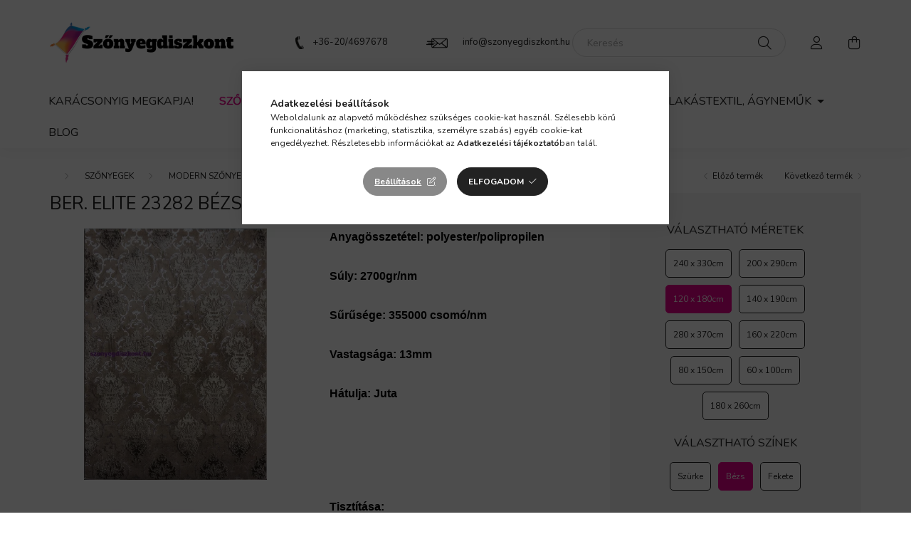

--- FILE ---
content_type: text/html; charset=UTF-8
request_url: https://szonyegdiszkont.hu/BER-ELITE-23282-BEZS-140x190CM-SZONYEG
body_size: 24788
content:
<!DOCTYPE html>
<html lang="hu">
    <head>
        <meta charset="utf-8">
<meta name="description" content="Ber. Elite 23282 Bézs 120X180Cm Szőnyeg, Anyagösszetétel: polyester/polipropilen Súly: 2700gr/nm Sűrűsége: 355000 csomó/nm Vastagsága: 13mm Hátulja: Juta Tisztí">
<meta name="robots" content="index, follow">
<meta http-equiv="X-UA-Compatible" content="IE=Edge">
<meta property="og:site_name" content="Szőnyeg Diszkont Webáruház" />
<meta property="og:title" content="Ber. Elite 23282 Bézs 120X180Cm Szőnyeg - SZŐNYEG - SZONYEGD">
<meta property="og:description" content="Ber. Elite 23282 Bézs 120X180Cm Szőnyeg, Anyagösszetétel: polyester/polipropilen Súly: 2700gr/nm Sűrűsége: 355000 csomó/nm Vastagsága: 13mm Hátulja: Juta Tisztí">
<meta property="og:type" content="product">
<meta property="og:url" content="https://szonyegdiszkont.hu/BER-ELITE-23282-BEZS-140x190CM-SZONYEG">
<meta property="og:image" content="https://szonyegdiszkont.hu/img/3131/150468/150468.webp">
<meta name="theme-color" content="#EA008B">
<meta name="msapplication-TileColor" content="#EA008B">
<meta name="mobile-web-app-capable" content="yes">
<meta name="apple-mobile-web-app-capable" content="yes">
<meta name="MobileOptimized" content="320">
<meta name="HandheldFriendly" content="true">

<title>Ber. Elite 23282 Bézs 120X180Cm Szőnyeg - SZŐNYEG - SZONYEGD</title>


<script>
var service_type="shop";
var shop_url_main="https://szonyegdiszkont.hu";
var actual_lang="hu";
var money_len="0";
var money_thousend=" ";
var money_dec=",";
var shop_id=3131;
var unas_design_url="https:"+"/"+"/"+"szonyegdiszkont.hu"+"/"+"!common_design"+"/"+"custom"+"/"+"szonyegdiszkont.unas.hu"+"/";
var unas_design_code='0';
var unas_base_design_code='2000';
var unas_design_ver=4;
var unas_design_subver=4;
var unas_shop_url='https://szonyegdiszkont.hu';
var responsive="yes";
var config_plus=new Array();
config_plus['product_tooltip']=1;
config_plus['cart_redirect']=2;
config_plus['money_type']='Ft';
config_plus['money_type_display']='Ft';
var lang_text=new Array();

var UNAS = UNAS || {};
UNAS.shop={"base_url":'https://szonyegdiszkont.hu',"domain":'szonyegdiszkont.hu',"username":'szonyegdiszkont.unas.hu',"id":3131,"lang":'hu',"currency_type":'Ft',"currency_code":'HUF',"currency_rate":'1',"currency_length":0,"base_currency_length":0,"canonical_url":'https://szonyegdiszkont.hu/BER-ELITE-23282-BEZS-140x190CM-SZONYEG'};
UNAS.design={"code":'0',"page":'product_details'};
UNAS.api_auth="029e31973590bf5b50d3dac7416ff084";
UNAS.customer={"email":'',"id":0,"group_id":0,"without_registration":0};
UNAS.shop["category_id"]="750218";
UNAS.shop["sku"]="150468";
UNAS.shop["product_id"]="730069662";
UNAS.shop["only_private_customer_can_purchase"] = false;
 

UNAS.text = {
    "button_overlay_close": `Bezár`,
    "popup_window": `Felugró ablak`,
    "list": `lista`,
    "updating_in_progress": `frissítés folyamatban`,
    "updated": `frissítve`,
    "is_opened": `megnyitva`,
    "is_closed": `bezárva`,
    "deleted": `törölve`,
    "consent_granted": `hozzájárulás megadva`,
    "consent_rejected": `hozzájárulás elutasítva`,
    "field_is_incorrect": `mező hibás`,
    "error_title": `Hiba!`,
    "product_variants": `termék változatok`,
    "product_added_to_cart": `A termék a kosárba került`,
    "product_added_to_cart_with_qty_problem": `A termékből csak [qty_added_to_cart] [qty_unit] került kosárba`,
    "product_removed_from_cart": `A termék törölve a kosárból`,
    "reg_title_name": `Név`,
    "reg_title_company_name": `Cégnév`,
    "number_of_items_in_cart": `Kosárban lévő tételek száma`,
    "cart_is_empty": `A kosár üres`,
    "cart_updated": `A kosár frissült`,
    "mandatory": `Kötelező!`
};


UNAS.text["delete_from_compare"]= `Törlés összehasonlításból`;
UNAS.text["comparison"]= `Összehasonlítás`;

UNAS.text["delete_from_favourites"]= `Törlés a kedvencek közül`;
UNAS.text["add_to_favourites"]= `Kedvencekhez`;








window.lazySizesConfig=window.lazySizesConfig || {};
window.lazySizesConfig.loadMode=1;
window.lazySizesConfig.loadHidden=false;

window.dataLayer = window.dataLayer || [];
function gtag(){dataLayer.push(arguments)};
gtag('js', new Date());
</script>

<script src="https://szonyegdiszkont.hu/!common_packages/jquery/jquery-3.2.1.js?mod_time=1682493229"></script>
<script src="https://szonyegdiszkont.hu/!common_packages/jquery/plugins/migrate/migrate.js?mod_time=1682493229"></script>
<script src="https://szonyegdiszkont.hu/!common_packages/jquery/plugins/autocomplete/autocomplete.js?mod_time=1751447086"></script>
<script src="https://szonyegdiszkont.hu/!common_packages/jquery/plugins/tools/overlay/overlay.js?mod_time=1759905183"></script>
<script src="https://szonyegdiszkont.hu/!common_packages/jquery/plugins/tools/toolbox/toolbox.expose.js?mod_time=1725518406"></script>
<script src="https://szonyegdiszkont.hu/!common_packages/jquery/plugins/lazysizes/lazysizes.min.js?mod_time=1682493229"></script>
<script src="https://szonyegdiszkont.hu/!common_packages/jquery/own/shop_common/exploded/common.js?mod_time=1769410770"></script>
<script src="https://szonyegdiszkont.hu/!common_packages/jquery/own/shop_common/exploded/common_overlay.js?mod_time=1759905183"></script>
<script src="https://szonyegdiszkont.hu/!common_packages/jquery/own/shop_common/exploded/common_shop_popup.js?mod_time=1759905183"></script>
<script src="https://szonyegdiszkont.hu/!common_packages/jquery/own/shop_common/exploded/page_product_details.js?mod_time=1751447086"></script>
<script src="https://szonyegdiszkont.hu/!common_packages/jquery/own/shop_common/exploded/function_favourites.js?mod_time=1725525526"></script>
<script src="https://szonyegdiszkont.hu/!common_packages/jquery/own/shop_common/exploded/function_compare.js?mod_time=1751447086"></script>
<script src="https://szonyegdiszkont.hu/!common_packages/jquery/own/shop_common/exploded/function_recommend.js?mod_time=1751447086"></script>
<script src="https://szonyegdiszkont.hu/!common_packages/jquery/own/shop_common/exploded/function_product_print.js?mod_time=1725525526"></script>
<script src="https://szonyegdiszkont.hu/!common_packages/jquery/own/shop_common/exploded/function_product_subscription.js?mod_time=1751447086"></script>
<script src="https://szonyegdiszkont.hu/!common_packages/jquery/plugins/hoverintent/hoverintent.js?mod_time=1682493229"></script>
<script src="https://szonyegdiszkont.hu/!common_packages/jquery/own/shop_tooltip/shop_tooltip.js?mod_time=1759905183"></script>
<script src="https://szonyegdiszkont.hu/!common_packages/jquery/plugins/responsive_menu/responsive_menu-unas.js?mod_time=1682493229"></script>
<script src="https://szonyegdiszkont.hu/!common_design/base/002000/main.js?mod_time=1759905183"></script>
<script src="https://szonyegdiszkont.hu/!common_packages/jquery/plugins/flickity/v3/flickity.pkgd.min.js?mod_time=1759905183"></script>
<script src="https://szonyegdiszkont.hu/!common_packages/jquery/plugins/toastr/toastr.min.js?mod_time=1682493229"></script>
<script src="https://szonyegdiszkont.hu/!common_packages/jquery/plugins/tippy/popper-2.4.4.min.js?mod_time=1682493229"></script>
<script src="https://szonyegdiszkont.hu/!common_packages/jquery/plugins/tippy/tippy-bundle.umd.min.js?mod_time=1682493229"></script>
<script src="https://szonyegdiszkont.hu/!common_packages/jquery/plugins/photoswipe/photoswipe.min.js?mod_time=1682493229"></script>
<script src="https://szonyegdiszkont.hu/!common_packages/jquery/plugins/photoswipe/photoswipe-ui-default.min.js?mod_time=1682493229"></script>

<link href="https://szonyegdiszkont.hu/temp/shop_3131_8a0e6141afe49ee4c1e4d75fdcddc45d.css?mod_time=1769947880" rel="stylesheet" type="text/css">

<link href="https://szonyegdiszkont.hu/BER-ELITE-23282-BEZS-140x190CM-SZONYEG" rel="canonical">
<link href="https://szonyegdiszkont.hu/shop_ordered/3131/design_pic/favicon.ico" rel="shortcut icon">
<script>
        var google_consent=1;
    
        gtag('consent', 'default', {
           'ad_storage': 'granted',
           'ad_user_data': 'granted',
           'ad_personalization': 'granted',
           'analytics_storage': 'granted',
           'functionality_storage': 'granted',
           'personalization_storage': 'granted',
           'security_storage': 'granted'
        });

    
        gtag('consent', 'update', {
           'ad_storage': 'granted',
           'ad_user_data': 'granted',
           'ad_personalization': 'granted',
           'analytics_storage': 'granted',
           'functionality_storage': 'granted',
           'personalization_storage': 'granted',
           'security_storage': 'granted'
        });

        </script>
    <script async src="https://www.googletagmanager.com/gtag/js?id=UA-119746458-1"></script>    <script>
    gtag('config', 'UA-119746458-1');

        </script>
        <script>
    var google_analytics=1;

                gtag('event', 'view_item', {
              "currency": "HUF",
              "value": '34936',
              "items": [
                  {
                      "item_id": "150468",
                      "item_name": "Ber. Elite 23282 Bézs 120X180Cm Szőnyeg",
                      "item_category": "SZŐNYEGEK/MODERN SZŐNYEG AKCIÓ/SZŐNYEGEK 120X170CM",
                      "price": '34936'
                  }
              ],
              'non_interaction': true
            });
               </script>
           <script>
        gtag('config', 'AW-959102915',{'allow_enhanced_conversions':true});
                </script>
                <script>
                       gtag('config', 'AW-16896861727');
                </script>
            <script>
        var google_ads=1;

                gtag('event','remarketing', {
            'ecomm_pagetype': 'product',
            'ecomm_prodid': ["150468"],
            'ecomm_totalvalue': 34936        });
            </script>
    
    <script>
    var facebook_pixel=1;
    /* <![CDATA[ */
        !function(f,b,e,v,n,t,s){if(f.fbq)return;n=f.fbq=function(){n.callMethod?
            n.callMethod.apply(n,arguments):n.queue.push(arguments)};if(!f._fbq)f._fbq=n;
            n.push=n;n.loaded=!0;n.version='2.0';n.queue=[];t=b.createElement(e);t.async=!0;
            t.src=v;s=b.getElementsByTagName(e)[0];s.parentNode.insertBefore(t,s)}(window,
                document,'script','//connect.facebook.net/en_US/fbevents.js');

        fbq('init', '1872851599434319');
                fbq('track', 'PageView', {}, {eventID:'PageView.aYBaQoMJxpqX9AhWbPw2EAAAUqg'});
        
        fbq('track', 'ViewContent', {
            content_name: 'Ber. Elite 23282 Bézs 120X180Cm Szőnyeg',
            content_category: 'SZŐNYEGEK > MODERN SZŐNYEG AKCIÓ > SZŐNYEGEK 120X170CM',
            content_ids: ['150468'],
            contents: [{'id': '150468', 'quantity': '1'}],
            content_type: 'product',
            value: 34936.3496,
            currency: 'HUF'
        }, {eventID:'ViewContent.aYBaQoMJxpqX9AhWbPw2EAAAUqg'});

        
        $(document).ready(function() {
            $(document).on("addToCart", function(event, product_array){
                facebook_event('AddToCart',{
					content_name: product_array.name,
					content_category: product_array.category,
					content_ids: [product_array.sku],
					contents: [{'id': product_array.sku, 'quantity': product_array.qty}],
					content_type: 'product',
					value: product_array.price,
					currency: 'HUF'
				}, {eventID:'AddToCart.' + product_array.event_id});
            });

            $(document).on("addToFavourites", function(event, product_array){
                facebook_event('AddToWishlist', {
                    content_ids: [product_array.sku],
                    content_type: 'product'
                }, {eventID:'AddToFavourites.' + product_array.event_id});
            });
        });

    /* ]]> */
    </script>


        <meta content="width=device-width, initial-scale=1.0" name="viewport" />
        <link rel="preconnect" href="https://fonts.gstatic.com">
        <link rel="preload" href="https://fonts.googleapis.com/css2?family=Nunito:wght@400;700&display=swap" as="style" />
        <link rel="stylesheet" href="https://fonts.googleapis.com/css2?family=Nunito:wght@400;700&display=swap" media="print" onload="this.media='all'">
        <noscript>
            <link rel="stylesheet" href="https://fonts.googleapis.com/css2?family=Nunito:wght@400;700&display=swap" />
        </noscript>
        
        
        
        
        

        
        
        
                    
            
            
            
            
            
            
            
                
        
        
    </head>

                
                
    
    
    
    
    <body class='design_ver4 design_subver1 design_subver2 design_subver3 design_subver4' id="ud_shop_artdet">
    
        <div id="fb-root"></div>
    <script>
        window.fbAsyncInit = function() {
            FB.init({
                xfbml            : true,
                version          : 'v22.0'
            });
        };
    </script>
    <script async defer crossorigin="anonymous" src="https://connect.facebook.net/hu_HU/sdk.js"></script>
    <div id="image_to_cart" style="display:none; position:absolute; z-index:100000;"></div>
<div class="overlay_common overlay_warning" id="overlay_cart_add"></div>
<script>$(document).ready(function(){ overlay_init("cart_add",{"onBeforeLoad":false}); });</script>
<div class="overlay_common overlay_ok" id="overlay_cart_add_ok"></div>
<script>$(document).ready(function(){ overlay_init("cart_add_ok",[]); });</script>
<div id="overlay_login_outer"></div>	
	<script>
	$(document).ready(function(){
	    var login_redir_init="";

		$("#overlay_login_outer").overlay({
			onBeforeLoad: function() {
                var login_redir_temp=login_redir_init;
                if (login_redir_act!="") {
                    login_redir_temp=login_redir_act;
                    login_redir_act="";
                }

									$.ajax({
						type: "GET",
						async: true,
						url: "https://szonyegdiszkont.hu/shop_ajax/ajax_popup_login.php",
						data: {
							shop_id:"3131",
							lang_master:"hu",
                            login_redir:login_redir_temp,
							explicit:"ok",
							get_ajax:"1"
						},
						success: function(data){
							$("#overlay_login_outer").html(data);
							if (unas_design_ver >= 5) $("#overlay_login_outer").modal('show');
							$('#overlay_login1 input[name=shop_pass_login]').keypress(function(e) {
								var code = e.keyCode ? e.keyCode : e.which;
								if(code.toString() == 13) {		
									document.form_login_overlay.submit();		
								}	
							});	
						}
					});
								},
			top: 50,
			mask: {
	color: "#000000",
	loadSpeed: 200,
	maskId: "exposeMaskOverlay",
	opacity: 0.7
},
			closeOnClick: (config_plus['overlay_close_on_click_forced'] === 1),
			onClose: function(event, overlayIndex) {
				$("#login_redir").val("");
			},
			load: false
		});
		
			});
	function overlay_login() {
		$(document).ready(function(){
			$("#overlay_login_outer").overlay().load();
		});
	}
	function overlay_login_remind() {
        if (unas_design_ver >= 5) {
            $("#overlay_remind").overlay().load();
        } else {
            $(document).ready(function () {
                $("#overlay_login_outer").overlay().close();
                setTimeout('$("#overlay_remind").overlay().load();', 250);
            });
        }
	}

    var login_redir_act="";
    function overlay_login_redir(redir) {
        login_redir_act=redir;
        $("#overlay_login_outer").overlay().load();
    }
	</script>  
	<div class="overlay_common overlay_info" id="overlay_remind"></div>
<script>$(document).ready(function(){ overlay_init("remind",[]); });</script>

	<script>
    	function overlay_login_error_remind() {
		$(document).ready(function(){
			load_login=0;
			$("#overlay_error").overlay().close();
			setTimeout('$("#overlay_remind").overlay().load();', 250);	
		});
	}
	</script>  
	<div class="overlay_common overlay_info" id="overlay_newsletter"></div>
<script>$(document).ready(function(){ overlay_init("newsletter",[]); });</script>

<script>
function overlay_newsletter() {
    $(document).ready(function(){
        $("#overlay_newsletter").overlay().load();
    });
}
</script>
<div class="overlay_common overlay_info" id="overlay_product_subscription"></div>
<script>$(document).ready(function(){ overlay_init("product_subscription",[]); });</script>
<div class="overlay_common overlay_error" id="overlay_script"></div>
<script>$(document).ready(function(){ overlay_init("script",[]); });</script>
    <script>
    $(document).ready(function() {
        $.ajax({
            type: "GET",
            url: "https://szonyegdiszkont.hu/shop_ajax/ajax_stat.php",
            data: {master_shop_id:"3131",get_ajax:"1"}
        });
    });
    </script>
    

    <div id="container" class="page_shop_artdet_150468 filter-not-exists">
                

        <header class="header js-header">
            <div class="header-inner js-header-inner">
                <div class="container">
                    <div class="d-flex flex-column flex-lg-row gutters-5 flex-nowrap justify-content-center align-items-center py-3 py-lg-5">
                            <div id="header_logo_img" class="js-element logo col-auto flex-shrink-1" data-element-name="header_logo">
        <div class="header_logo-img-container">
            <div class="header_logo-img-wrapper">
                                                <a href="https://szonyegdiszkont.hu/">                    <picture>
                                                <source srcset="https://szonyegdiszkont.hu/!common_design/custom/szonyegdiszkont.unas.hu/element/layout_hu_header_logo-260x60_1_default.png?time=1721811477 1x" />
                        <img                              width="260" height="60"
                                                          src="https://szonyegdiszkont.hu/!common_design/custom/szonyegdiszkont.unas.hu/element/layout_hu_header_logo-260x60_1_default.png?time=1721811477"                             
                             alt="Szőnyeg Diszkont Webáruház                        "/>
                    </picture>
                    </a>                                        </div>
        </div>
    </div>


                        <div class="d-flex col-12 col-lg-auto flex-lg-grow-1 flex-row align-items-center justify-content-between">
                            <div class="d-flex align-items-center">
                                <button type="button" class="hamburger__btn align-items-center dropdown--btn d-lg-none d-flex" id="hamburger__btn" aria-label="hamburger button" data-btn-for=".hamburger__dropdown">
                                    <span class="hamburger__btn-icon icon--hamburger"></span>
                                    <span class="hamburger__btn-text">Termékeink</span>
                                </button>
                                
                                    <div class="currency-box-desktop flex-shrink-0">
        <form action="https://szonyegdiszkont.hu/shop_moneychange.php" name="form_moneychange" method="post"><input name="file_back" type="hidden" value="/BER-ELITE-23282-BEZS-140x190CM-SZONYEG">
            <div class="currency-select-group form-group form-select-group mb-0">
                <select class="form-control border-0 money-select" aria-label="Pénznem váltás" name="session_money_select" id="session_money_select2" onchange="document.form_moneychange.submit();">
                    <option value="-1" selected="selected">Ft (HUF)</option>
                                            <option value="0">EUR - €</option>
                                            <option value="1">CZK - Kč</option>
                                            <option value="2">RON</option>
                                    </select>
            </div>
        </form>
            </div>

                                    <div class="js-element header_text_section_2 d-none d-lg-block" data-element-name="header_text_section_2">
        <div class="element__content ">
                            <div class="element__html slide-1"><p>                         <img src="https://szonyegdiszkont.hu/shop_ordered/3131/pic/listener-4471628_640.png" width="12" height="18" alt="" />    <a href="tel:+36204697678">+36-20/4697678</a>                  <img src="https://szonyegdiszkont.hu/shop_ordered/3131/pic/shipping-5580515_640.png" width="30" height="15" alt="" />       <a href="mailto:info@szonyegdiszkont.hu">info@szonyegdiszkont.hu</a></p></div>
                    </div>
    </div>

                            </div>
                            <div class="d-flex align-items-center">
                                <div class="search-box browser-is-chrome">
    <div class="search-box__inner position-relative ml-auto js-search" id="box_search_content">
        <form name="form_include_search" id="form_include_search" action="https://szonyegdiszkont.hu/shop_search.php" method="get">
            <div class="box-search-group mb-0">
                <input data-stay-visible-breakpoint="992" name="search" id="box_search_input" value="" pattern=".{3,100}"
                       title="Hosszabb kereső kifejezést írjon be!" aria-label="Keresés" placeholder="Keresés" type="text" maxlength="100"
                       class="ac_input form-control js-search-input" autocomplete="off" required                >
                <div class="search-box__search-btn-outer input-group-append" title='Keresés'>
                    <button class="search-btn" aria-label="Keresés">
                        <span class="search-btn-icon icon--search"></span>
                    </button>
                    <button type="button" onclick="$('.js-search-smart-autocomplete').addClass('is-hidden');$(this).addClass('is-hidden');" class='search-close-btn text-right d-lg-none is-hidden' aria-label="">
                        <span class="search-close-btn-icon icon--close"></span>
                    </button>
                </div>
                <div class="search__loading">
                    <div class="loading-spinner--small"></div>
                </div>
            </div>
            <div class="search-box__mask"></div>
        </form>
        <div class="ac_results"></div>
    </div>
</div>
<script>
    $(document).ready(function(){
       $(document).on('smartSearchCreate smartSearchOpen smartSearchHasResult', function(e){
           if (e.type !== 'smartSearchOpen' || (e.type === 'smartSearchOpen' && $('.js-search-smart-autocomplete').children().length > 0)) {
               $('.search-close-btn').removeClass('is-hidden');
           }
       });
       $(document).on('smartSearchClose smartSearchEmptyResult', function(){
           $('.search-close-btn').addClass('is-hidden');
       });
       $(document).on('smartSearchInputLoseFocus', function(){
           if ($('.js-search-smart-autocomplete').length>0) {
               setTimeout(function () {
                   let height = $(window).height() - ($('.js-search-smart-autocomplete').offset().top - $(window).scrollTop()) - 20;
                   $('.search-smart-autocomplete').css('max-height', height + 'px');
               }, 300);
           }
       });
    });
</script>


                                                    <button type="button" class="profile__btn js-profile-btn dropdown--btn d-block" id="profile__btn" data-orders="https://szonyegdiszkont.hu/shop_order_track.php" aria-label="profile button" data-btn-for=".profile__dropdown">
            <span class="profile__btn-icon icon--head"></span>
        </button>
            
                                <button class="cart-box__btn dropdown--btn js-cart-box-loaded-by-ajax" aria-label="cart button" type="button" data-btn-for=".cart-box__dropdown">
                                    <span class="cart-box__btn-icon icon--cart">
                                            <span id="box_cart_content" class="cart-box">            </span>
                                    </span>
                                </button>
                            </div>
                        </div>
                    </div>
                </div>
                                <nav class="navbar d-none d-lg-flex navbar-expand navbar-light">
                    <div class="container">
                        <ul class="navbar-nav mx-auto js-navbar-nav">
                                        <li class="nav-item js-nav-item-146404">
                    <a class="nav-link" href="https://szonyegdiszkont.hu/Karacsonyig-megkapja" >
                    Karácsonyig megkapja!
                    </a>

            </li>
    <li class="nav-item dropdown js-nav-item-626758">
                    <a class="nav-link dropdown-toggle" href="https://szonyegdiszkont.hu/Szonyegek"  role="button" data-toggle="dropdown" aria-haspopup="true" aria-expanded="false">
                    SZŐNYEGEK
                    </a>

        			<ul class="dropdown-menu fade-up dropdown--cat dropdown--level-1">
            <li class="nav-item-734259">
            <a class="dropdown-item" href="https://szonyegdiszkont.hu/szonyeg-outlet-30-40" >SZŐNYEG OUTLET -30% -40% 
                        </a>
        </li>
            <li class="nav-item-346699">
            <a class="dropdown-item" href="https://szonyegdiszkont.hu/Modern-szonyegek" >MODERN SZŐNYEG AKCIÓ
                        </a>
        </li>
            <li class="nav-item-837243">
            <a class="dropdown-item" href="https://szonyegdiszkont.hu/Shaggy-szonyeg-akcio" >SHAGGY SZŐNYEG OUTLET
                        </a>
        </li>
            <li class="nav-item-219251">
            <a class="dropdown-item" href="https://szonyegdiszkont.hu/HOSSZUSZALU-SZONYEGEK" >HOSSZÚSZÁLÚ LUXUS SZŐNYEGEK
                        </a>
        </li>
            <li class="nav-item-289649">
            <a class="dropdown-item" href="https://szonyegdiszkont.hu/Konyhai-szonyegek" >KONYHAI SZŐNYEGEK
                        </a>
        </li>
            <li class="nav-item-635614">
            <a class="dropdown-item" href="https://szonyegdiszkont.hu/Klasszikus-szonyegek" >KLASSZIKUS SZŐNYEG OUTLET
                        </a>
        </li>
            <li class="nav-item-634604">
            <a class="dropdown-item" href="https://szonyegdiszkont.hu/Gyerek-szonyegek" >GYEREK SZŐNYEGEK
                        </a>
        </li>
            <li class="nav-item-597108">
            <a class="dropdown-item" href="https://szonyegdiszkont.hu/Nagymeretu-szonyegek" >NAGYMÉRETŰ SZŐNYEGEK
                        </a>
        </li>
            <li class="nav-item-366592">
            <a class="dropdown-item" href="https://szonyegdiszkont.hu/Kor-szonyegek" >KÖR SZŐNYEGEK
                        </a>
        </li>
            <li class="nav-item-764784">
            <a class="dropdown-item" href="https://szonyegdiszkont.hu/OVALIS-SZONYEGEK" >OVÁLIS SZŐNYEGEK
                        </a>
        </li>
    
        <li>
        <a class="dropdown-item nav-item__all-cat" href="https://szonyegdiszkont.hu/Szonyegek">További kategóriák</a>
    </li>
    
    </ul>


            </li>
    <li class="nav-item js-nav-item-717826">
                    <a class="nav-link" href="https://szonyegdiszkont.hu/Szennyfogo-szonyegek-Labtorlok?source_cat=717826" >
                    Lábtörlők
                    </a>

            </li>
    <li class="nav-item js-nav-item-829725">
                    <a class="nav-link" href="https://szonyegkatalogus.hu/OTTHON-KERT?source_cat=829725" target="_blank" >
                    OTTHON & KERT
                    </a>

            </li>
    <li class="nav-item dropdown js-nav-item-378885">
                    <a class="nav-link dropdown-toggle" href="https://szonyegdiszkont.hu/FUGGONY-OUTLET"  role="button" data-toggle="dropdown" aria-haspopup="true" aria-expanded="false">
                    FÜGGÖNY OUTLET
                    </a>

        			<ul class="dropdown-menu fade-up dropdown--cat dropdown--level-1">
            <li class="nav-item-380012">
            <a class="dropdown-item" href="https://szonyegdiszkont.hu/Keszfuggonyok" >Készfüggönyök
                        </a>
        </li>
            <li class="nav-item-820152">
            <a class="dropdown-item" href="https://szonyegdiszkont.hu/DISNEY-GYEREK-FUGGONYOK" >DISNEY GYEREK FÜGGÖNYÖK
                        </a>
        </li>
    
    
    </ul>


            </li>
    <li class="nav-item dropdown js-nav-item-899907">
                    <a class="nav-link dropdown-toggle" href="https://szonyegdiszkont.hu/LAKASTEXTIL-AGYNEMUK"  role="button" data-toggle="dropdown" aria-haspopup="true" aria-expanded="false">
                    LAKÁSTEXTIL, ÁGYNEMŰK
                    </a>

        			<ul class="dropdown-menu fade-up dropdown--cat dropdown--level-1">
            <li class="nav-item-852483">
            <a class="dropdown-item" href="https://szonyegdiszkont.hu/FURDOKONTOS" >FÜRDŐKÖNTÖS
                        </a>
        </li>
            <li class="nav-item-294417">
            <a class="dropdown-item" href="https://szonyegdiszkont.hu/Paplanok" >Paplanok
                        </a>
        </li>
            <li class="nav-item-224647">
            <a class="dropdown-item" href="https://szonyegdiszkont.hu/Agynemu-garniturak" >Ágynemű garnitúrák
                        </a>
        </li>
            <li class="nav-item-931621">
            <a class="dropdown-item" href="https://szonyegdiszkont.hu/Parnak" >Párnák
                        </a>
        </li>
            <li class="nav-item-347767">
            <a class="dropdown-item" href="https://szonyegdiszkont.hu/Bebi-es-gyermek-termekek" >Bébi és gyermek termékek
                        </a>
        </li>
            <li class="nav-item-614177">
            <a class="dropdown-item" href="https://szonyegdiszkont.hu/Agytakarok-pledek" >Ágytakarók, plédek
                        </a>
        </li>
            <li class="nav-item-119148">
            <a class="dropdown-item" href="https://szonyegdiszkont.hu/Torolkozok" >Törölközők
                        </a>
        </li>
            <li class="nav-item-875050">
            <a class="dropdown-item" href="https://szonyegdiszkont.hu/Lepedok" >Lepedők 
                        </a>
        </li>
            <li class="nav-item-469925">
            <a class="dropdown-item" href="https://szonyegdiszkont.hu/Matracok-matracvedok" >Matracok, matracvédők
                        </a>
        </li>
            <li class="nav-item-820324">
            <a class="dropdown-item" href="https://szonyegdiszkont.hu/Agynemuhuzat" >Ágyneműhuzat
                        </a>
        </li>
    
        <li>
        <a class="dropdown-item nav-item__all-cat" href="https://szonyegdiszkont.hu/LAKASTEXTIL-AGYNEMUK">További kategóriák</a>
    </li>
    
    </ul>


            </li>

    
                                    			<li class="nav-item js-nav-item-425543">
							<a class="nav-link" href="https://szonyegdiszkont.hu/spg/425543/Blog" >
							Blog
							</a>

					</li>
	
    
                        </ul>
                    </div>
                </nav>

                <script>
                    $(document).ready(function () {
                                                    $('.nav-item.dropdown').hoverIntent({
                                over: function () {
                                    handleCloseDropdowns();
                                    var thisNavLink = $('> .nav-link', this);
                                    var thisNavItem = thisNavLink.parent();
                                    var thisDropdownMenu = thisNavItem.find('.dropdown-menu');
                                    var thisNavbarNav = $('.js-navbar-nav');

                                    /*remove is-opened class form the rest menus (cat+plus)*/
                                    thisNavbarNav.find('.show').not(thisNavItem).removeClass('show');
                                    thisNavLink.attr('aria-expanded','true');
                                    thisNavItem.addClass('show');
                                    thisDropdownMenu.addClass('show');
                                },
                                out: function () {
                                    handleCloseDropdowns();
                                    var thisNavLink = $('> .nav-link', this);
                                    var thisNavItem = thisNavLink.parent();
                                    var thisDropdownMenu = thisNavItem.find('.dropdown-menu');

                                    /*remove is-opened class form the rest menus (cat+plus)*/
                                    thisNavLink.attr('aria-expanded','false');
                                    thisNavItem.removeClass('show');
                                    thisDropdownMenu.removeClass('show');
                                },
                                interval: 100,
                                sensitivity: 10,
                                timeout: 250
                            });
                                            });
                </script>
                            </div>
        </header>
                        <main class="main">
                        
            
    <link rel="stylesheet" type="text/css" href="https://szonyegdiszkont.hu/!common_packages/jquery/plugins/photoswipe/css/default-skin.min.css">
    <link rel="stylesheet" type="text/css" href="https://szonyegdiszkont.hu/!common_packages/jquery/plugins/photoswipe/css/photoswipe.min.css">
    
    
    <script>
        var $clickElementToInitPs = '.js-init-ps';

        var initPhotoSwipeFromDOM = function() {
            var $pswp = $('.pswp')[0];
            var $psDatas = $('.photoSwipeDatas');

            $psDatas.each( function() {
                var $pics = $(this),
                    getItems = function() {
                        var items = [];
                        $pics.find('a').each(function() {
                            var $this = $(this),
                                $href   = $this.attr('href'),
                                $size   = $this.data('size').split('x'),
                                $width  = $size[0],
                                $height = $size[1],
                                item = {
                                    src : $href,
                                    w   : $width,
                                    h   : $height
                                };
                            items.push(item);
                        });
                        return items;
                    };

                var items = getItems();

                $($clickElementToInitPs).on('click', function (event) {
                    var $this = $(this);
                    event.preventDefault();

                    var $index = parseInt($this.attr('data-loop-index'));
                    var options = {
                        index: $index,
                        history: false,
                        bgOpacity: 0.5,
                        shareEl: false,
                        showHideOpacity: true,
                        getThumbBoundsFn: function (index) {
                            /** azon képeről nagyítson a photoswipe, melyek láthatók
                             **/
                            var thumbnails = $($clickElementToInitPs).map(function() {
                                var $this = $(this);
                                if ($this.is(":visible")) {
                                    return this;
                                }
                            }).get();
                            var thumbnail = thumbnails[index];
                            var pageYScroll = window.pageYOffset || document.documentElement.scrollTop;
                            var zoomedImgHeight = items[index].h;
                            var zoomedImgWidth = items[index].w;
                            var zoomedImgRatio = zoomedImgHeight / zoomedImgWidth;
                            var rect = thumbnail.getBoundingClientRect();
                            var zoomableImgHeight = rect.height;
                            var zoomableImgWidth = rect.width;
                            var zoomableImgRatio = (zoomableImgHeight / zoomableImgWidth);
                            var offsetY = 0;
                            var offsetX = 0;
                            var returnWidth = zoomableImgWidth;

                            if (zoomedImgRatio < 1) { /* a nagyított kép fekvő */
                                if (zoomedImgWidth < zoomableImgWidth) { /*A nagyított kép keskenyebb */
                                    offsetX = (zoomableImgWidth - zoomedImgWidth) / 2;
                                    offsetY = (Math.abs(zoomableImgHeight - zoomedImgHeight)) / 2;
                                    returnWidth = zoomedImgWidth;
                                } else { /*A nagyított kép szélesebb */
                                    offsetY = (zoomableImgHeight - (zoomableImgWidth * zoomedImgRatio)) / 2;
                                }

                            } else if (zoomedImgRatio > 1) { /* a nagyított kép álló */
                                if (zoomedImgHeight < zoomableImgHeight) { /*A nagyított kép alacsonyabb */
                                    offsetX = (zoomableImgWidth - zoomedImgWidth) / 2;
                                    offsetY = (zoomableImgHeight - zoomedImgHeight) / 2;
                                    returnWidth = zoomedImgWidth;
                                } else { /*A nagyított kép magasabb */
                                    offsetX = (zoomableImgWidth - (zoomableImgHeight / zoomedImgRatio)) / 2;
                                    if (zoomedImgRatio > zoomableImgRatio) returnWidth = zoomableImgHeight / zoomedImgRatio;
                                }
                            } else { /*A nagyított kép négyzetes */
                                if (zoomedImgWidth < zoomableImgWidth) { /*A nagyított kép keskenyebb */
                                    offsetX = (zoomableImgWidth - zoomedImgWidth) / 2;
                                    offsetY = (Math.abs(zoomableImgHeight - zoomedImgHeight)) / 2;
                                    returnWidth = zoomedImgWidth;
                                } else { /*A nagyított kép szélesebb */
                                    offsetY = (zoomableImgHeight - zoomableImgWidth) / 2;
                                }
                            }

                            return {x: rect.left + offsetX, y: rect.top + pageYScroll + offsetY, w: returnWidth};
                        },
                        getDoubleTapZoom: function (isMouseClick, item) {
                            if (isMouseClick) {
                                return 1;
                            } else {
                                return item.initialZoomLevel < 0.7 ? 1 : 1.5;
                            }
                        }
                    };

                    var photoSwipe = new PhotoSwipe($pswp, PhotoSwipeUI_Default, items, options);
                    photoSwipe.init();
                });
            });
        };
    </script>


<div id="page_artdet_content" class="artdet artdet--type-1">
            <div class="fixed-cart bg-primary shadow-sm js-fixed-cart" id="artdet__fixed-cart">
            <div class="container">
                <div class="row gutters-5 align-items-center py-3">
                    <div class="col-auto">
                        <img class="navbar__fixed-cart-img lazyload" width="50" height="50" src="https://szonyegdiszkont.hu/main_pic/space.gif" data-src="https://szonyegdiszkont.hu/img/3131/150468/50x50,r/150468.webp?time=1698669021" data-srcset="https://szonyegdiszkont.hu/img/3131/150468/100x100,r/150468.webp?time=1698669021 2x" alt="Ber. Elite 23282 Bézs 120X180Cm Szőnyeg" />
                    </div>
                    <div class="col">
                        <div class="d-flex flex-column flex-md-row align-items-md-center">
                            <div class="fixed-cart__name line-clamp--2-12">Ber. Elite 23282 Bézs 120X180Cm Szőnyeg
</div>
                                                            <div class="fixed-cart__price with-rrp row gutters-5 align-items-baseline ml-md-auto ">
                                                                            <div class="artdet__price-base product-price--base">
                                            <span class="fixed-cart__price-base-value"><span class='price-gross-format'><span id='price_net_brutto_150468' class='price_net_brutto_150468 price-gross'>34 936</span><span class='price-currency'> Ft</span></span></span>                                        </div>
                                                                                                        </div>
                                                    </div>
                    </div>
                    <div class="col-auto">
                        <button class="navbar__fixed-cart-btn btn btn-primary" type="button" onclick="$('.artdet__cart-btn').trigger('click');"  >Kosárba</button>
                    </div>
                </div>
            </div>
        </div>
        <script>
            $(document).ready(function () {
                var $itemVisibilityCheck = $(".js-main-cart-btn");
                var $stickyElement = $(".js-fixed-cart");

                $(window).scroll(function () {
                    if ($(this).scrollTop() + 60 > $itemVisibilityCheck.offset().top) {
                        $stickyElement.addClass('is-visible');
                    } else {
                        $stickyElement.removeClass('is-visible');
                    }
                });
            });
        </script>
        <div class="artdet__breadcrumb-prev-next">
        <div class="container">
            <div class="row gutters-10">
                <div class="col-md">
                        <nav id="breadcrumb" aria-label="breadcrumb">
                                <ol class="breadcrumb level-3">
                <li class="breadcrumb-item">
                                        <a class="breadcrumb-item breadcrumb-item--home" href="https://szonyegdiszkont.hu/kategoriak" aria-label=" " title=" "></a>
                                    </li>
                                <li class="breadcrumb-item">
                                        <a class="breadcrumb-item" href="https://szonyegdiszkont.hu/Szonyegek">SZŐNYEGEK</a>
                                    </li>
                                <li class="breadcrumb-item">
                                        <a class="breadcrumb-item" href="https://szonyegdiszkont.hu/Modern-szonyegek">MODERN SZŐNYEG AKCIÓ</a>
                                    </li>
                                <li class="breadcrumb-item">
                                        <a class="breadcrumb-item" href="https://szonyegdiszkont.hu/SZONYEGEK-120X170CM">SZŐNYEGEK 120X170CM</a>
                                    </li>
                            </ol>
            <script>
                $("document").ready(function(){
                                        $(".js-nav-item-626758").addClass("active");
                                        $(".js-nav-item-346699").addClass("active");
                                        $(".js-nav-item-750218").addClass("active");
                                    });
            </script>
                </nav>

                </div>
                                    <div class="col-md-auto">
                        <div class="artdet__pagination d-flex py-3 py-md-0 mb-3 mb-md-4">
                            <button class="artdet__pagination-btn artdet__pagination-prev btn btn-text icon--b-arrow-left" type="button" onclick="product_det_prevnext('https://szonyegdiszkont.hu/BER-ELITE-23282-BEZS-140x190CM-SZONYEG','?cat=750218&sku=150468&action=prev_js')">Előző termék</button>
                            <button class="artdet__pagination-btn artdet__pagination-next btn btn-text icon--a-arrow-right ml-auto ml-md-5" type="button" onclick="product_det_prevnext('https://szonyegdiszkont.hu/BER-ELITE-23282-BEZS-140x190CM-SZONYEG','?cat=750218&sku=150468&action=next_js')" >Következő termék</button>
                        </div>
                    </div>
                            </div>
        </div>
    </div>

    <script>
<!--
var lang_text_warning=`Figyelem!`
var lang_text_required_fields_missing=`Kérjük töltse ki a kötelező mezők mindegyikét!`
function formsubmit_artdet() {
   cart_add("150468","",null,1)
}
$(document).ready(function(){
	select_base_price("150468",1);
	
	
});
// -->
</script>


    <form name="form_temp_artdet">

    <div class="artdet__pic-data-wrap mb-3 mb-lg-5 js-product">
        <div class="container">
            <div class="row main-block">
                <div class="artdet__img-data-left col-md-6 col-lg-7 col-xl-8">
                    <div class="artdet__name-wrap mb-4">
                        <div class="row align-items-center">
                            <div class="col-sm col-md-12 col-xl">
                                <div class="d-flex flex-wrap align-items-center">
                                                                        <h1 class='artdet__name line-clamp--3-12'>Ber. Elite 23282 Bézs 120X180Cm Szőnyeg
</h1>
                                </div>
                            </div>
                                                            <div class="col-sm-auto col-md col-xl-auto text-right">
                                                                                                                <div class="artdet__social font-s d-flex align-items-center justify-content-sm-end">
                                                                                                                                                <button class="artdet__social-icon artdet__social-icon--facebook" type="button" aria-label="facebook" data-tippy="facebook" onclick='window.open("https://www.facebook.com/sharer.php?u=https%3A%2F%2Fszonyegdiszkont.hu%2FBER-ELITE-23282-BEZS-140x190CM-SZONYEG")'></button>
                                                                                                    <button class="artdet__social-icon artdet__social-icon--pinterest" type="button" aria-label="pinterest" data-tippy="pinterest" onclick='window.open("http://www.pinterest.com/pin/create/button/?url=https%3A%2F%2Fszonyegdiszkont.hu%2FBER-ELITE-23282-BEZS-140x190CM-SZONYEG&media=https%3A%2F%2Fszonyegdiszkont.hu%2Fimg%2F3131%2F150468%2F150468.webp&description=Ber.+Elite+23282+B%C3%A9zs+120X180Cm+Sz%C5%91nyeg")'></button>
                                                                                                                                                                                        <div class="artdet__social-icon artdet__social-icon--fb-like d-flex"><div class="fb-like" data-href="https://szonyegdiszkont.hu/BER-ELITE-23282-BEZS-140x190CM-SZONYEG" data-width="95" data-layout="button_count" data-action="like" data-size="small" data-share="false" data-lazy="true"></div><style type="text/css">.fb-like.fb_iframe_widget > span { height: 21px !important; }</style></div>
                                                                                    </div>
                                                                    </div>
                                                    </div>
                    </div>
                    <div class="row">
                        <div class="artdet__img-outer col-xl-6">
                            		                            <div class='artdet__img-inner has-image'>
                                                                
                                <div class="artdet__alts js-alts carousel mb-5" data-flickity='{ "cellAlign": "left", "contain": true, "lazyLoad": true, "watchCSS": true }'>
                                    <div class="carousel-cell artdet__alt-img js-init-ps" data-loop-index="0">
                                        		                                        <img class="artdet__img-main" width="500" height="500"
                                             src="https://szonyegdiszkont.hu/img/3131/150468/500x500,r/150468.webp?time=1698669021"
                                             srcset="https://szonyegdiszkont.hu/img/3131/150468/1000x1000,r/150468.webp?time=1698669021 2x"
                                             alt="Ber. Elite 23282 Bézs 120X180Cm Szőnyeg" title="Ber. Elite 23282 Bézs 120X180Cm Szőnyeg" id="main_image" />
                                    </div>
                                                                                                                        <div class="carousel-cell artdet__alt-img js-init-ps d-xl-none" data-loop-index="1">
                                                <img class="artdet__img--alt carousel__lazy-image" width="500" height="500"
                                                     src="https://szonyegdiszkont.hu/main_pic/space.gif"
                                                     data-flickity-lazyload-src="https://szonyegdiszkont.hu/img/3131/150468_altpic_1/500x500,r/150468.webp?time=1698669021"
                                                                                                                    data-flickity-lazyload-srcset="https://szonyegdiszkont.hu/img/3131/150468_altpic_1/1000x1000,r/150468.webp?time=1698669021 2x"
                                                                                                             alt="Ber. Elite 23282 Bézs 120X180Cm Szőnyeg" title="Ber. Elite 23282 Bézs 120X180Cm Szőnyeg" />
                                            </div>
                                                                                    <div class="carousel-cell artdet__alt-img js-init-ps d-xl-none" data-loop-index="2">
                                                <img class="artdet__img--alt carousel__lazy-image" width="500" height="500"
                                                     src="https://szonyegdiszkont.hu/main_pic/space.gif"
                                                     data-flickity-lazyload-src="https://szonyegdiszkont.hu/img/3131/150468_altpic_2/500x500,r/150468.webp?time=1698669022"
                                                                                                                    data-flickity-lazyload-srcset="https://szonyegdiszkont.hu/img/3131/150468_altpic_2/1000x1000,r/150468.webp?time=1698669022 2x"
                                                                                                             alt="Ber. Elite 23282 Bézs 120X180Cm Szőnyeg" title="Ber. Elite 23282 Bézs 120X180Cm Szőnyeg" />
                                            </div>
                                                                                                            </div>

                                                                    <div class="artdet__img-thumbs d-none d-xl-block mb-2">
                                        <div class="row gutters-12">
                                            <div class="col-md-4 d-none">
                                                <div class="artdet__img--thumb-wrap">
                                                    <img class="artdet__img--thumb-main lazyload" width="150" height="150"
                                                         src="https://szonyegdiszkont.hu/main_pic/space.gif"
                                                         data-src="https://szonyegdiszkont.hu/img/3131/150468/150x150,r/150468.webp?time=1698669021"
                                                                                                                            data-srcset="https://szonyegdiszkont.hu/img/3131/150468/300x300,r/150468.webp?time=1698669021 2x"
                                                                                                                     alt="Ber. Elite 23282 Bézs 120X180Cm Szőnyeg" title="Ber. Elite 23282 Bézs 120X180Cm Szőnyeg" />
                                                </div>
                                            </div>
                                                                                            <div class="col-md-4">
                                                    <div class="artdet__img--thumb-wrap js-init-ps" data-loop-index="1">
                                                        <img class="artdet__img--thumb lazyload" width="150" height="150"
                                                             src="https://szonyegdiszkont.hu/main_pic/space.gif"
                                                             data-src="https://szonyegdiszkont.hu/img/3131/150468_altpic_1/150x150,r/150468.webp?time=1698669021"
                                                                                                                                    data-srcset="https://szonyegdiszkont.hu/img/3131/150468_altpic_1/300x300,r/150468.webp?time=1698669021 2x"
                                                                                                                             alt="Ber. Elite 23282 Bézs 120X180Cm Szőnyeg" title="Ber. Elite 23282 Bézs 120X180Cm Szőnyeg" />
                                                    </div>
                                                </div>
                                                                                            <div class="col-md-4">
                                                    <div class="artdet__img--thumb-wrap js-init-ps" data-loop-index="2">
                                                        <img class="artdet__img--thumb lazyload" width="150" height="150"
                                                             src="https://szonyegdiszkont.hu/main_pic/space.gif"
                                                             data-src="https://szonyegdiszkont.hu/img/3131/150468_altpic_2/150x150,r/150468.webp?time=1698669022"
                                                                                                                                    data-srcset="https://szonyegdiszkont.hu/img/3131/150468_altpic_2/300x300,r/150468.webp?time=1698669022 2x"
                                                                                                                             alt="Ber. Elite 23282 Bézs 120X180Cm Szőnyeg" title="Ber. Elite 23282 Bézs 120X180Cm Szőnyeg" />
                                                    </div>
                                                </div>
                                                                                    </div>
                                    </div>

                                                                                                        
                                                                    <script>
                                        $(document).ready(function() {
                                            initPhotoSwipeFromDOM();
                                        });
                                    </script>

                                    <div class="photoSwipeDatas invisible">
                                        <a href="https://szonyegdiszkont.hu/img/3131/150468/150468.webp?time=1698669021" data-size="727x1000"></a>
                                                                                                                                                                                        <a href="https://szonyegdiszkont.hu/img/3131/150468_altpic_1/150468.webp?time=1698669021" data-size="1000x666"></a>
                                                                                                                                                                                                <a href="https://szonyegdiszkont.hu/img/3131/150468_altpic_2/150468.webp?time=1698669022" data-size="1000x666"></a>
                                                                                                                                                                        </div>
                                
                                                            </div>
                            		                        </div>
                        <div class="artdet__data-left col-xl-6">
                                                            <div id="artdet__short-descrition" class="artdet__short-descripton mb-5">
                                    <div class="artdet__short-descripton-content text-justify font-s font-sm-m mb-5"><p><span style="font-size: 12pt; font-family: Century Gothic,Tahoma,Verdana,Arial,Helvetica,sans-serif; color: #000000;"><strong>Anyagösszetétel: polyester/polipropilen<br /></strong></span></p><br /><p><span style="font-size: 12pt; font-family: Century Gothic,Tahoma,Verdana,Arial,Helvetica,sans-serif; color: #000000;"><strong>Súly: 2700gr/nm</strong></span></p><br /><p><span style="font-size: 12pt; font-family: Century Gothic,Tahoma,Verdana,Arial,Helvetica,sans-serif; color: #000000;"><strong>Sűrűsége: 355000 csomó/nm</strong></span></p><br /><p><span style="font-size: 12pt; font-family: Century Gothic,Tahoma,Verdana,Arial,Helvetica,sans-serif; color: #000000;"><strong>Vastagsága: 13mm</strong></span></p><br /><p><span style="font-size: 12pt; font-family: Century Gothic,Tahoma,Verdana,Arial,Helvetica,sans-serif; color: #000000;"><strong>Hátulja: Juta </strong></span></p><br /><p><span style="font-size: 12pt; font-family: Century Gothic,Tahoma,Verdana,Arial,Helvetica,sans-serif; color: #000000;"><strong></strong></span></p><br /><p>&nbsp;</p><br /><p><span style="font-size: 12pt; font-family: Century Gothic,Tahoma,Verdana,Arial,Helvetica,sans-serif; color: #000000;"><strong>Tisztítása:</strong></span></p><br /><p><span style="font-size: 12pt; font-family: Century Gothic,Tahoma,Verdana,Arial,Helvetica,sans-serif; color: #000000;"><strong>-száraz tisztítás: porszívóval</strong></span></p><br /><p><span style="font-size: 12pt; font-family: Century Gothic,Tahoma,Verdana,Arial,Helvetica,sans-serif; color: #000000;"><strong>-nedves tisztítás: semleges hatású szőnyegtisztító habbal</strong></span></p><br /><p>&nbsp;</p><br /><p><span style="font-size: 12pt; font-family: Century Gothic,Tahoma,Verdana,Arial,Helvetica,sans-serif; color: #000000;"><strong>Tipp: A kicsomagolt szőnyeget érdemes ellentétes irànyba betekerni a gyorsabb kiegyenesedés érdekében.</strong></span></p><br /><p>&nbsp;</p><br /><p>&nbsp;</p><br /></br>
<script defer async src='https://cdn.trustindex.io/loader.js?23cc638422bd056c6856333daa1'></script>
<script defer async src='https://cdn.trustindex.io/loader.js?36cb9124298605716c063feb27b'></script></div>
                                                                    </div>
                            
                            
                            
                                                    </div>
                    </div>
                </div>
                <div class="artdet__data-right col-md-6 col-lg-5 col-xl-4">
                    <div class="artdet__data-right-inner">
                        
                                                    <div id="artdet__type" class="product-type product-type--button pb-5 mb-5 border-bottom">
                                                                                                            <div class="product-type__item row gutters-5 align-items-center" id="page_artdet_product_type_5342120">
                                            <div class="product-type__title col-12 d-inline-flex align-items-center justify-content-center position-relative">
                                                <span class="param-name">VÁLASZTHATÓ MÉRETEK</span>                                            </div>
                                            <div class="product-type__values col-12 d-inline-flex justify-content-center flex-wrap">
                                                                                                <div class="product-type__value-outer-wrap d-flex align-items-center">
                                                    <div class='product-type__value-wrap m-2 product-type__value--text' onclick='product_type_mod("5342120","240 x 330cm");' data-sku='744654' >
                                                        <a onclick="return false;" class='product-type__value-link d-flex align-items-center justify-content-center position-relative' href='https://szonyegdiszkont.hu/BER-ELITE-23270-BEZS-240x330CM-SZONYEG' aria-label="240 x 330cm">                                                        <span class='product-type__value text-truncate font-s'>240 x 330cm</span>
                                                        </a>                                                    </div>
                                                                                                    </div>
                                                                                                <div class="product-type__value-outer-wrap d-flex align-items-center">
                                                    <div class='product-type__value-wrap m-2 product-type__value--text' onclick='product_type_mod("5342120","200 x 290cm");' data-sku='755219' >
                                                        <a onclick="return false;" class='product-type__value-link d-flex align-items-center justify-content-center position-relative' href='https://szonyegdiszkont.hu/Ber-Elite-23282-fekete-arany-160x220cm-Szonyeg' aria-label="200 x 290cm">                                                        <span class='product-type__value text-truncate font-s'>200 x 290cm</span>
                                                        </a>                                                    </div>
                                                                                                    </div>
                                                                                                <div class="product-type__value-outer-wrap d-flex align-items-center">
                                                    <div class='product-type__value-wrap m-2 product-type__value--text is-active is-base' data-sku='ELT23282_004_D024D_12783' >
                                                        <a onclick="return false;" class='product-type__value-link d-flex align-items-center justify-content-center position-relative' href='https://szonyegdiszkont.hu/ber-elite-23282-szurke-120-x-180-cm-szonyeg' aria-label="120 x 180cm">                                                        <span class='product-type__value text-truncate font-s'>120 x 180cm</span>
                                                        </a>                                                    </div>
                                                                                                    </div>
                                                                                                <div class="product-type__value-outer-wrap d-flex align-items-center">
                                                    <div class='product-type__value-wrap m-2 product-type__value--text' onclick='product_type_mod("5342120","140 x 190cm");' data-sku='424997' >
                                                        <a onclick="return false;" class='product-type__value-link d-flex align-items-center justify-content-center position-relative' href='https://szonyegdiszkont.hu/BER-ELITE-23282-BEZS-160x220CM-SZONYEG' aria-label="140 x 190cm">                                                        <span class='product-type__value text-truncate font-s'>140 x 190cm</span>
                                                        </a>                                                    </div>
                                                                                                    </div>
                                                                                                <div class="product-type__value-outer-wrap d-flex align-items-center">
                                                    <div class='product-type__value-wrap m-2 product-type__value--text' onclick='product_type_mod("5342120","280 x 370cm");' data-sku='ELT23282_002_D009D_10218' >
                                                        <a onclick="return false;" class='product-type__value-link d-flex align-items-center justify-content-center position-relative' href='https://szonyegdiszkont.hu/ber-elite-23282-bezs-280-x-370-cm-szonyeg' aria-label="280 x 370cm">                                                        <span class='product-type__value text-truncate font-s'>280 x 370cm</span>
                                                        </a>                                                    </div>
                                                                                                    </div>
                                                                                                <div class="product-type__value-outer-wrap d-flex align-items-center">
                                                    <div class='product-type__value-wrap m-2 product-type__value--text' onclick='product_type_mod("5342120","160 x 220cm");' data-sku='283112' >
                                                        <a onclick="return false;" class='product-type__value-link d-flex align-items-center justify-content-center position-relative' href='https://szonyegdiszkont.hu/BER-ELITE-23282-BEZS-200x290CM-SZONYEG' aria-label="160 x 220cm">                                                        <span class='product-type__value text-truncate font-s'>160 x 220cm</span>
                                                        </a>                                                    </div>
                                                                                                    </div>
                                                                                                <div class="product-type__value-outer-wrap d-flex align-items-center">
                                                    <div class='product-type__value-wrap m-2 product-type__value--text' onclick='product_type_mod("5342120","80 x 150cm");' data-sku='445518' >
                                                        <a onclick="return false;" class='product-type__value-link d-flex align-items-center justify-content-center position-relative' href='https://szonyegdiszkont.hu/BER-ELITE-23282-BEZS-120x180CM-SZONYEG' aria-label="80 x 150cm">                                                        <span class='product-type__value text-truncate font-s'>80 x 150cm</span>
                                                        </a>                                                    </div>
                                                                                                    </div>
                                                                                                <div class="product-type__value-outer-wrap d-flex align-items-center">
                                                    <div class='product-type__value-wrap m-2 product-type__value--text' onclick='product_type_mod("5342120","60 x 100cm");' data-sku='519910' >
                                                        <a onclick="return false;" class='product-type__value-link d-flex align-items-center justify-content-center position-relative' href='https://szonyegdiszkont.hu/BER-ELITE-23282-BEZS-80x150CM-SZONYEG' aria-label="60 x 100cm">                                                        <span class='product-type__value text-truncate font-s'>60 x 100cm</span>
                                                        </a>                                                    </div>
                                                                                                    </div>
                                                                                                <div class="product-type__value-outer-wrap d-flex align-items-center">
                                                    <div class='product-type__value-wrap m-2 product-type__value--text' onclick='product_type_mod("5342120","180 x 260cm");' data-sku='ELT23282_002_D015D_13500' >
                                                        <a onclick="return false;" class='product-type__value-link d-flex align-items-center justify-content-center position-relative' href='https://szonyegdiszkont.hu/ber-elite-23282-bezs-180-x-260-cm-szonyeg' aria-label="180 x 260cm">                                                        <span class='product-type__value text-truncate font-s'>180 x 260cm</span>
                                                        </a>                                                    </div>
                                                                                                    </div>
                                                                                                <input class='product_type_select' type='hidden' id='param_type_5342120' data-param_id='5342120' value='120 x 180cm' />
                                            </div>
                                        </div>
                                                                            <div class="product-type__item row gutters-5 align-items-center" id="page_artdet_product_type_5342125">
                                            <div class="product-type__title col-12 d-inline-flex align-items-center justify-content-center position-relative">
                                                <span class="param-name">VÁLASZTHATÓ SZÍNEK</span>                                            </div>
                                            <div class="product-type__values col-12 d-inline-flex justify-content-center flex-wrap">
                                                                                                <div class="product-type__value-outer-wrap d-flex align-items-center">
                                                    <div class='product-type__value-wrap m-2 product-type__value--text' onclick='product_type_mod("5342125","Szürke");' data-sku='ELT23282_004_D024D_12783' >
                                                        <a onclick="return false;" class='product-type__value-link d-flex align-items-center justify-content-center position-relative' href='https://szonyegdiszkont.hu/ber-elite-23282-szurke-120-x-180-cm-szonyeg' aria-label="Szürke">                                                        <span class='product-type__value text-truncate font-s'>Szürke</span>
                                                        </a>                                                    </div>
                                                                                                    </div>
                                                                                                <div class="product-type__value-outer-wrap d-flex align-items-center">
                                                    <div class='product-type__value-wrap m-2 product-type__value--text is-active is-base' data-sku='150468' >
                                                        <a onclick="return false;" class='product-type__value-link d-flex align-items-center justify-content-center position-relative' href='https://szonyegdiszkont.hu/BER-ELITE-23282-BEZS-140x190CM-SZONYEG' aria-label="Bézs">                                                        <span class='product-type__value text-truncate font-s'>Bézs</span>
                                                        </a>                                                    </div>
                                                                                                    </div>
                                                                                                <div class="product-type__value-outer-wrap d-flex align-items-center">
                                                    <div class='product-type__value-wrap m-2 product-type__value--text' onclick='product_type_mod("5342125","Fekete");' data-sku='594460' >
                                                        <a onclick="return false;" class='product-type__value-link d-flex align-items-center justify-content-center position-relative' href='https://szonyegdiszkont.hu/Ber-Elite-23282-fekete-arany-80x150cm-Szonyeg' aria-label="Fekete">                                                        <span class='product-type__value text-truncate font-s'>Fekete</span>
                                                        </a>                                                    </div>
                                                                                                    </div>
                                                                                                <input class='product_type_select' type='hidden' id='param_type_5342125' data-param_id='5342125' value='Bézs' />
                                            </div>
                                        </div>
                                                                                                </div>
                        
                        
                        
                        
                                                    <div class="artdet__price-datas text-center mb-5">
                                <div class="artdet__prices">
                                    <div class="artdet__price-base-and-sale with-rrp row gutters-5 align-items-baseline justify-content-center">
                                                                                    <div class="artdet__price-base product-price--base">
                                                <span class="artdet__price-base-value"><span class='price-gross-format'><span id='price_net_brutto_150468' class='price_net_brutto_150468 price-gross'>34 936</span><span class='price-currency'> Ft</span></span></span>                                            </div>
                                                                                                                    </div>
                                                                    </div>

                                
                                
                                
                                                            </div>
                        
                                                                                    <div id="artdet__cart" class="artdet__cart d-flex align-items-center justify-content-center mb-5 js-main-cart-btn">
                                    <div class="artdet__cart-btn-input-outer h-100 border">
                                        <div class="artdet__cart-btn-input-wrap d-flex justify-content-center align-items-center h-100 page_qty_input_outer" >
                                            <button class="qtyminus_common qty_disable" type="button" aria-label="minusz"></button>
                                            <input class="artdet__cart-input page_qty_input" onKeyPress="if(this.value.length==7) return false;" name="db" id="db_150468" type="number" value="1" maxlength="7" data-min="1" data-max="999999" data-step="1" step="1" aria-label="Mennyiség">
                                            <button class="qtyplus_common" type="button" aria-label="plusz"></button>
                                        </div>
                                    </div>
                                    <div class="artdet__cart-btn-wrap h-100 flex-grow-1 usn">
                                        <button class="artdet__cart-btn btn btn-lg btn-primary btn-block js-main-product-cart-btn" type="button" onclick="cart_add('150468','',null,1);"   data-cartadd="cart_add('150468','',null,1);">Kosárba</button>
                                    </div>
                                </div>
                                                    
                        
                        

                                                    <div class="artdet__subscribe-buttons text-center mb-5">
                                                                    <button class="artdet__subscribe-btn btn btn-outline-primary" type="button" onclick='subscribe_to_product("150468","","","","price_modify","34936",0,1); return false;' id='subscribe_to_cheaper' role="button" aria-label="Feliratkozás">
                                        <span class="artdet__function-icon icon--b-bell"></span>
                                        <span class="artdet__function-text">Értesítést kérek árcsökkenés esetén</span>
                                    </button>
                                
                                                            </div>
                        
                        
                                                <div id="artdet__functions" class="artdet__function d-flex justify-content-center border-top pt-5">
                                                        <div class='product__func-btn favourites-btn page_artdet_func_favourites_150468 page_artdet_func_favourites_outer_150468' onclick='add_to_favourites("","150468","page_artdet_func_favourites","page_artdet_func_favourites_outer","730069662");' id='page_artdet_func_favourites' role="button" aria-label="Kedvencekhez" data-tippy="Kedvencekhez">
                                <div class="product__func-icon favourites__icon icon--favo"></div>
                            </div>
                                                                                    <div class='product__func-btn artdet-func-compare page_artdet_func_compare_150468' onclick='popup_compare_dialog("150468");' id='page_artdet_func_compare' role="button" aria-label="Összehasonlítás" data-tippy="Összehasonlítás"">
                                <div class="product__func-icon compare__icon icon--compare"></div>
                            </div>
                                                                                        <div class="product__func-btn artdet-func-print d-none d-lg-block" onclick='javascript:popup_print_dialog(2,1,"150468");' id='page_artdet_func_print' role="button" aria-label="Nyomtat" data-tippy="Nyomtat">
                                    <div class="product__func-icon icon--print"></div>
                                </div>
                                                                                        <div class="product__func-btn artdet-func-recommend" onclick='recommend_dialog("150468");' id='page_artdet_func_recommend' role="button" aria-label="Ajánlom" data-tippy="Ajánlom">
                                    <div class="product__func-icon icon--mail"></div>
                                </div>
                                                                                        <div class="product__func-btn artdet-func-question" onclick='popup_question_dialog("150468");' id='page_artdet_func_question' role="button" aria-label="Kérdés a termékről" data-tippy="Kérdés a termékről">
                                    <div class="product__func-icon icon--question"></div>
                                </div>
                                                    </div>
                                            </div>
                </div>
            </div>
        </div>
    </div>

    
    
    
            <div id="artdet__datas" class="data main-block">
            <div class="container container-max-xl">
                <div class="data__title main-title h2">Adatok</div>
                <div class="data__items font-xs font-sm-m row gutters-15 gutters-xl-20">
                                                                        <div class="data__item col-md-6 data__item-param">
                                <div class="row gutters-5 h-100 align-items-center py-3 px-md-5">
                                    <div class="data__item-title col-5" id="page_artdet_product_param_title_248632">
                                        <div class="artdet__param-title">
                                            Méret
                                                                                    </div>
                                    </div>
                                    <div class="data__item-value col-7" id="page_artdet_product_param_value_248632">
                                        <div class="artdet__param-value">
                                                                                            120 x 180cm
                                                                                    </div>
                                    </div>
                                </div>
                            </div>
                                                    <div class="data__item col-md-6 data__item-param">
                                <div class="row gutters-5 h-100 align-items-center py-3 px-md-5">
                                    <div class="data__item-title col-5" id="page_artdet_product_param_title_682976">
                                        <div class="artdet__param-title">
                                            Szállítási idő
                                                                                    </div>
                                    </div>
                                    <div class="data__item-value col-7" id="page_artdet_product_param_value_682976">
                                        <div class="artdet__param-value">
                                                                                            4-9 munkanap
                                                                                    </div>
                                    </div>
                                </div>
                            </div>
                                                    <div class="data__item col-md-6 data__item-param">
                                <div class="row gutters-5 h-100 align-items-center py-3 px-md-5">
                                    <div class="data__item-title col-5" id="page_artdet_product_param_title_744533">
                                        <div class="artdet__param-title">
                                            Szállítási díj
                                                                                    </div>
                                    </div>
                                    <div class="data__item-value col-7" id="page_artdet_product_param_value_744533">
                                        <div class="artdet__param-value">
                                                                                            990 Ft-tól
                                                                                    </div>
                                    </div>
                                </div>
                            </div>
                                                    <div class="data__item col-md-6 data__item-param">
                                <div class="row gutters-5 h-100 align-items-center py-3 px-md-5">
                                    <div class="data__item-title col-5" id="page_artdet_product_param_title_248650">
                                        <div class="artdet__param-title">
                                            Anyagösszetétel
                                                                                    </div>
                                    </div>
                                    <div class="data__item-value col-7" id="page_artdet_product_param_value_248650">
                                        <div class="artdet__param-value">
                                                                                            Polyester+PP
                                                                                    </div>
                                    </div>
                                </div>
                            </div>
                                                    <div class="data__item col-md-6 data__item-param">
                                <div class="row gutters-5 h-100 align-items-center py-3 px-md-5">
                                    <div class="data__item-title col-5" id="page_artdet_product_param_title_432063">
                                        <div class="artdet__param-title">
                                            Vastagság
                                                                                    </div>
                                    </div>
                                    <div class="data__item-value col-7" id="page_artdet_product_param_value_432063">
                                        <div class="artdet__param-value">
                                                                                            12mm
                                                                                    </div>
                                    </div>
                                </div>
                            </div>
                                                    <div class="data__item col-md-6 data__item-param">
                                <div class="row gutters-5 h-100 align-items-center py-3 px-md-5">
                                    <div class="data__item-title col-5" id="page_artdet_product_param_title_432067">
                                        <div class="artdet__param-title">
                                            Súly(kg)/nm
                                                                                    </div>
                                    </div>
                                    <div class="data__item-value col-7" id="page_artdet_product_param_value_432067">
                                        <div class="artdet__param-value">
                                                                                            2,6
                                                                                    </div>
                                    </div>
                                </div>
                            </div>
                                                    <div class="data__item col-md-6 data__item-param">
                                <div class="row gutters-5 h-100 align-items-center py-3 px-md-5">
                                    <div class="data__item-title col-5" id="page_artdet_product_param_title_432071">
                                        <div class="artdet__param-title">
                                            Sűrűség pont/nm
                                                                                    </div>
                                    </div>
                                    <div class="data__item-value col-7" id="page_artdet_product_param_value_432071">
                                        <div class="artdet__param-value">
                                                                                            624000
                                                                                    </div>
                                    </div>
                                </div>
                            </div>
                                                    <div class="data__item col-md-6 data__item-param">
                                <div class="row gutters-5 h-100 align-items-center py-3 px-md-5">
                                    <div class="data__item-title col-5" id="page_artdet_product_param_title_639851">
                                        <div class="artdet__param-title">
                                            Termék neve
                                                                                    </div>
                                    </div>
                                    <div class="data__item-value col-7" id="page_artdet_product_param_value_639851">
                                        <div class="artdet__param-value">
                                                                                            Elite
                                                                                    </div>
                                    </div>
                                </div>
                            </div>
                                                    <div class="data__item col-md-6 data__item-param">
                                <div class="row gutters-5 h-100 align-items-center py-3 px-md-5">
                                    <div class="data__item-title col-5" id="page_artdet_product_param_title_682972">
                                        <div class="artdet__param-title">
                                            Garancia
                                                                                    </div>
                                    </div>
                                    <div class="data__item-value col-7" id="page_artdet_product_param_value_682972">
                                        <div class="artdet__param-value">
                                                                                            1év
                                                                                    </div>
                                    </div>
                                </div>
                            </div>
                                                                
                    
                    
                                            <div class="data__item col-md-6 data__item-sku">
                            <div class="row gutters-5 h-100 align-items-center py-3 px-md-5">
                                <div class="data__item-title col-5">Cikkszám</div>
                                <div class="data__item-value col-7">150468</div>
                            </div>
                        </div>
                    
                    
                    
                                            <div class="data__item col-md-6 data__item-virtual-point">
                            <div class="row gutters-5 h-100 align-items-center py-3 px-md-5">
                                <div class="data__item-title col-5">A vásárlás után járó pontok</div>
                                <div class="data__item-value col-7">1 048 Ft</div>
                            </div>
                        </div>
                    
                    
                                    </div>
            </div>
        </div>
    
    
    
            <div id="artdet__art-forum" class="art-forum js-reviews-content main-block">
            <div class="container container-max-xl">
                <div class="art-forum__title main-title h2">Vélemények</div>
                <div class="art-forum__content">
                                                                        <div class="artforum__be-the-first text-center h3">Legyen Ön az első, aki véleményt ír!</div>
                            <div class="artforum__write-your-own-opinion fs-0 text-center mt-4">
                                <a class="product-review__write-review-btn btn btn-secondary" type="button" href="https://szonyegdiszkont.hu/shop_artforum.php?cikk=150468">Véleményt írok</a>
                            </div>
                                                            </div>
            </div>
        </div>
    
    
    
    </form>


    
            <div class="pswp" tabindex="-1" role="dialog" aria-hidden="true">
            <div class="pswp__bg"></div>
            <div class="pswp__scroll-wrap">
                <div class="pswp__container">
                    <div class="pswp__item"></div>
                    <div class="pswp__item"></div>
                    <div class="pswp__item"></div>
                </div>
                <div class="pswp__ui pswp__ui--hidden">
                    <div class="pswp__top-bar">
                        <div class="pswp__counter"></div>
                        <button class="pswp__button pswp__button--close"></button>
                        <button class="pswp__button pswp__button--fs"></button>
                        <button class="pswp__button pswp__button--zoom"></button>
                        <div class="pswp__preloader">
                            <div class="pswp__preloader__icn">
                                <div class="pswp__preloader__cut">
                                    <div class="pswp__preloader__donut"></div>
                                </div>
                            </div>
                        </div>
                    </div>
                    <div class="pswp__share-modal pswp__share-modal--hidden pswp__single-tap">
                        <div class="pswp__share-tooltip"></div>
                    </div>
                    <button class="pswp__button pswp__button--arrow--left"></button>
                    <button class="pswp__button pswp__button--arrow--right"></button>
                    <div class="pswp__caption">
                        <div class="pswp__caption__center"></div>
                    </div>
                </div>
            </div>
        </div>
    </div>
        </main>
        
        
                <footer>
            <div class="footer">
                <div class="footer-container container-max-xxl">
                    <div class="footer__navigation">
                        <div class="row gutters-10">
                            <nav class="footer__nav footer__nav-1 col-6 col-lg-3 mb-5 mb-lg-3">    <div class="js-element footer_v2_menu_1" data-element-name="footer_v2_menu_1">
                    <div class="footer__header h5">
                Oldaltérkép
            </div>
                                        
<ul>
<li><a href="https://szonyegdiszkont.hu/">Nyitóoldal</a></li>
<li><a href="https://szonyegdiszkont.hu/sct/0/">Termékek</a></li>
</ul>
            </div>

</nav>
                            <nav class="footer__nav footer__nav-2 col-6 col-lg-3 mb-5 mb-lg-3">    <div class="js-element footer_v2_menu_2" data-element-name="footer_v2_menu_2">
                    <div class="footer__header h5">
                Vásárlói fiók
            </div>
                                        <ul>
<li><a href="javascript:overlay_login();">Belépés</a></li>
<li><a href="https://szonyegdiszkont.hu/shop_reg.php">Regisztráció</a></li>
<li><a href="https://szonyegdiszkont.hu/shop_order_track.php">Profilom</a></li>
<li><a href="https://szonyegdiszkont.hu/shop_cart.php">Kosár</a></li>
<li><a href="https://szonyegdiszkont.hu/shop_order_track.php?tab=favourites">Kedvenceim</a></li>
<li><a href="https://szonyegdiszkont.hu/pontgyujto-rendszer">Pontgyűjtő rendszer</a></li>
</ul>
            </div>

</nav>
                            <nav class="footer__nav footer__nav-3 col-6 col-lg-3 mb-5 mb-lg-3">    <div class="js-element footer_v2_menu_3" data-element-name="footer_v2_menu_3">
                    <div class="footer__header h5">
                Információk
            </div>
                                        
<ul>
<li><a href="https://szonyegdiszkont.hu/shop_help.php?tab=terms">Általános szerződési feltételek</a></li>
<li><a href="https://szonyegdiszkont.hu/shop_help.php?tab=privacy_policy">Adatkezelési tájékoztató</a></li>
<li><a href="https://szonyegdiszkont.hu/shop_contact.php?tab=payment">Fizetés</a></li>
<li><a href="https://szonyegdiszkont.hu/shop_contact.php?tab=shipping">Szállítás</a></li>
<li><a href="https://szonyegdiszkont.hu/shop_contact.php">Elérhetőségek</a></li>
</ul>
            </div>

</nav>
                            <nav class="footer__nav footer__nav-4 col-6 col-lg-3 mb-5 mb-lg-3">
                                    <div class="js-element footer_v2_menu_4" data-element-name="footer_v2_menu_4">
                    <div class="footer__header h5">
                My Carpet Company kft
            </div>
                                        <p><a href="https://maps.google.com/?q=1107+Budapest%2C+Makk+utca+9-11+%28Kalash+irodah%C3%A1z%29" target="_blank">1107 Budapest, Makk utca 9-11 (Kalash irodaház)</a></p>
                                <p><a href="tel:+36-20/4697678" target="_blank">+36-20/4697678</a></p>
                                <p><a href="mailto:info@szonyegdiszkont.hu" target="_blank">info@szonyegdiszkont.hu</a></p>
                                <p><span>Nyitvatartás: </span></p>
<p><span>V-H: <strong>ZÁRVA</strong></span></p>
<p><span>K-P: 8:30-16:30-ig </span></p>
<p><span>SZO: 9-14-ig</span></p>
            </div>


                                <div class="footer_social footer_v2_social">
                                    <ul class="footer__list d-flex list--horizontal">
                                                    <li class="js-element footer_v2_social-list-item" data-element-name="footer_v2_social"><p><a href="https://facebook.com" target="_blank" rel="noopener">facebook</a></p></li>
            <li class="js-element footer_v2_social-list-item" data-element-name="footer_v2_social"><p><a href="https://instagram.com" target="_blank" rel="noopener">instagram</a></p></li>
            <li class="js-element footer_v2_social-list-item" data-element-name="footer_v2_social"><p><a href="https://pinterest.com" target="_blank" rel="noopener">pinterest</a></p></li>
            <li class="js-element footer_v2_social-list-item" data-element-name="footer_v2_social"><p><a href="https://youtube.com" target="_blank" rel="noopener">youtube</a></p></li>
    

                                        <li><button type="button" class="cookie-alert__btn-open btn btn-text icon--cookie" id="cookie_alert_close" onclick="cookie_alert_action(0,-1)" title="Adatkezelési beállítások"></button></li>
                                    </ul>
                                </div>
                            </nav>
                        </div>
                    </div>
                </div>
                
            </div>

            <div class="partners">
                <div class="partners__container container d-flex flex-wrap align-items-center justify-content-center">
                    
                    <div class="checkout__box d-inline-flex flex-wrap align-items-center justify-content-center my-3 text-align-center" >
        <div class="checkout__item m-2">
                <a href="https://szonyegdiszkont.hu/shop_contact.php?tab=payment"  class="checkout__link" rel="nofollow noopener">
                    <img class="checkout__img lazyload" title="borgun_hu" alt="borgun_hu"
                 src="https://szonyegdiszkont.hu/main_pic/space.gif" data-src="https://szonyegdiszkont.hu/!common_design/own/image/logo/checkout/logo_checkout_borgun_hu_box.png" data-srcset="https://szonyegdiszkont.hu/!common_design/own/image/logo/checkout/logo_checkout_borgun_hu_box-2x.png 2x"
                 width="408" height="40"
                 style="width:408px;max-height:40px;"
            >
                </a>
            </div>
        <div class="checkout__item m-2">
                <a href="https://szonyegdiszkont.hu/shop_help_det.php?type=otp"  class="checkout__link" rel="nofollow noopener">
                    <img class="checkout__img lazyload" title="otp" alt="otp"
                 src="https://szonyegdiszkont.hu/main_pic/space.gif" data-src="https://szonyegdiszkont.hu/!common_design/own/image/logo/checkout/logo_checkout_otp_without_amex_box.png" data-srcset="https://szonyegdiszkont.hu/!common_design/own/image/logo/checkout/logo_checkout_otp_without_amex_box-2x.png 2x"
                 width="555" height="40"
                 style="width:555px;max-height:40px;"
            >
                </a>
            </div>
    </div>
                    
                </div>
            </div>
        </footer>
        
                            <div class="hamburger__dropdown dropdown--content fade-up" data-content-for=".profile__btn" data-content-direction="left">
                <div class="hamburger__btn-close btn-close" data-close-btn-for=".hamburger__btn, .hamburger__dropdown"></div>
                <div class="hamburger__dropdown-inner d-flex flex-column h-100">
                                            <div class="row gutters-5 mb-5">
                <div class="col-auto">
                    <div class="login-box__head-icon icon--head my-1"></div>
                </div>
                <div class="col-auto">
                    <a class="btn btn-primary btn-block my-1" href="https://szonyegdiszkont.hu/shop_login.php">Belépés</a>
                </div>
                <div class="col-auto">
                    <a class="btn btn-outline-primary btn-block my-1" href="https://szonyegdiszkont.hu/shop_reg.php?no_reg=0">Regisztráció</a>
                </div>
            </div>
            
                    <div id="responsive_cat_menu"><div id="responsive_cat_menu_content"><script>var responsive_menu='$(\'#responsive_cat_menu ul\').responsive_menu({ajax_type: "GET",ajax_param_str: "cat_key|aktcat",ajax_url: "https://szonyegdiszkont.hu/shop_ajax/ajax_box_cat.php",ajax_data: "master_shop_id=3131&lang_master=hu&get_ajax=1&type=responsive_call&box_var_name=shop_cat&box_var_already=no&box_var_responsive=yes&box_var_scroll_top=no&box_var_section=content&box_var_highlight=yes&box_var_type=normal&box_var_multilevel_id=responsive_cat_menu",menu_id: "responsive_cat_menu",scroll_top: "no"});'; </script><div class="responsive_menu"><div class="responsive_menu_nav"><div class="responsive_menu_navtop"><div class="responsive_menu_back "></div><div class="responsive_menu_title ">&nbsp;</div><div class="responsive_menu_close "></div></div><div class="responsive_menu_navbottom"></div></div><div class="responsive_menu_content"><ul style="display:none;"><li><span class="ajax_param">146404|750218</span><a href="https://szonyegdiszkont.hu/Karacsonyig-megkapja" class="text_small resp_clickable" onclick="return false;">Karácsonyig megkapja!</a></li><li class="active_menu"><div class="next_level_arrow"></div><span class="ajax_param">626758|750218</span><a href="https://szonyegdiszkont.hu/Szonyegek" class="text_small has_child resp_clickable" onclick="return false;">SZŐNYEGEK</a></li><li><span class="ajax_param">717826|750218</span><a href="https://szonyegdiszkont.hu/Szennyfogo-szonyegek-Labtorlok?source_cat=717826" class="text_small resp_clickable" onclick="return false;">Lábtörlők</a></li><li><span class="ajax_param">829725|750218</span><a href="https://szonyegkatalogus.hu/OTTHON-KERT?source_cat=829725" class="text_small resp_clickable" onclick="return false;" target="_blank">OTTHON & KERT</a></li><li><div class="next_level_arrow"></div><span class="ajax_param">378885|750218</span><a href="https://szonyegdiszkont.hu/FUGGONY-OUTLET" class="text_small has_child resp_clickable" onclick="return false;">FÜGGÖNY OUTLET</a></li><li><div class="next_level_arrow"></div><span class="ajax_param">899907|750218</span><a href="https://szonyegdiszkont.hu/LAKASTEXTIL-AGYNEMUK" class="text_small has_child resp_clickable" onclick="return false;">LAKÁSTEXTIL, ÁGYNEMŰK</a></li><li class="responsive_menu_item_page"><span class="ajax_param">9999999425543|0</span><a href="https://szonyegdiszkont.hu/spg/425543/Blog" class="text_small responsive_menu_page resp_clickable" onclick="return false;" target="_top">Blog</a></li></ul></div></div></div></div>

                        <div class="js-element header_text_section_2 d-lg-none pb-4 border-bottom" data-element-name="header_text_section_2">
        <div class="element__content ">
                            <div class="element__html slide-1"><p>                         <img src="https://szonyegdiszkont.hu/shop_ordered/3131/pic/listener-4471628_640.png" width="12" height="18" alt="" />    <a href="tel:+36204697678">+36-20/4697678</a>                  <img src="https://szonyegdiszkont.hu/shop_ordered/3131/pic/shipping-5580515_640.png" width="30" height="15" alt="" />       <a href="mailto:info@szonyegdiszkont.hu">info@szonyegdiszkont.hu</a></p></div>
                    </div>
    </div>

                    <div class="d-flex">
                        
                            <div class="currency-box-mobile">
        <form action="https://szonyegdiszkont.hu/shop_moneychange.php" name="form_moneychange2" method="post"><input name="file_back" type="hidden" value="/BER-ELITE-23282-BEZS-140x190CM-SZONYEG">
            <div class="currency-select-group form-group form-select-group mb-0">
                <select class="form-control border-0 money-select" aria-label="Pénznem váltás" name="session_money_select" id="session_money_select" onchange="document.form_moneychange2.submit();">
                    <option value="-1" selected="selected">Ft (HUF)</option>
                                            <option value="0">EUR - €</option>
                                            <option value="1">CZK - Kč</option>
                                            <option value="2">RON</option>
                                    </select>
            </div>
        </form>
            </div>

                    </div>
                </div>
            </div>

                                <div class="profile__dropdown dropdown--content fade-up" data-content-for=".profile__btn" data-content-direction="right">
            <div class="profile__btn-close btn-close" data-close-btn-for=".profile__btn, .profile__dropdown"></div>
                            <div class="profile__header mb-4 h5">Belépés</div>
                <div class='login-box__loggedout-container'>
                    <form name="form_login" action="https://szonyegdiszkont.hu/shop_logincheck.php" method="post"><input name="file_back" type="hidden" value="/BER-ELITE-23282-BEZS-140x190CM-SZONYEG"><input type="hidden" name="login_redir" value="" id="login_redir">
                    <div class="login-box__form-inner">
                        <div class="form-group login-box__input-field form-label-group">
                            <input name="shop_user_login" id="shop_user_login" aria-label="Email" placeholder='Email' type="text" maxlength="100" class="form-control" spellcheck="false" autocomplete="email" autocapitalize="off">
                            <label for="shop_user_login">Email</label>
                        </div>
                        <div class="form-group login-box__input-field form-label-group">
                            <input name="shop_pass_login" id="shop_pass_login" aria-label="Jelszó" placeholder="Jelszó" type="password" maxlength="100" class="form-control" spellcheck="false" autocomplete="current-password" autocapitalize="off">
                            <label for="shop_pass_login">Jelszó</label>
                        </div>
                        <div class="form-group">
                            <button type="submit" class="btn btn-primary btn-block">Belép</button>
                        </div>
                        <div class="form-group">
                            <button type="button" class="login-box__remind-btn btn btn-text" onclick="overlay_login_remind();">Elfelejtettem a jelszavamat</button>
                        </div>
                    </div>

                    </form>

                    <div class="line-separator"></div>

                    <div class="login-box__other-buttons">
                        <div class="form-group">
                            <a class="login-box__reg-btn btn btn-block btn-outline-primary" href="https://szonyegdiszkont.hu/shop_reg.php?no_reg=0">Regisztráció</a>
                        </div>
                                            </div>
                </div>
                    </div>
            

                        <div class="cart-box__dropdown dropdown--content fade-up js-cart-box-dropdown" data-content-for=".cart-box__btn" data-content-direction="right">
                <div class="cart-box__btn-close btn-close d-none" data-close-btn-for=".cart-box__btn, .cart-box__dropdown"></div>
                <div id="box_cart_content2" class="h-100">
                    <div class="loading-spinner-wrapper text-center">
                        <div class="loading-spinner--small" style="width:30px;height:30px;margin-bottom:20px;"></div>
                    </div>
                    <script>
                        $(document).ready(function(){
                            $('.cart-box__btn').on("click", function(){
                                let $this_btn = $(this);
                                const $box_cart_2 = $("#box_cart_content2");
                                const $box_cart_close_btn = $box_cart_2.closest('.js-cart-box-dropdown').find('.cart-box__btn-close');

                                if (!$this_btn.hasClass('ajax-loading') && !$this_btn.hasClass('is-loaded')) {
                                    $.ajax({
                                        type: "GET",
                                        async: true,
                                        url: "https://szonyegdiszkont.hu/shop_ajax/ajax_box_cart.php?get_ajax=1&lang_master=hu&cart_num=2",
                                        beforeSend:function(){
                                            $this_btn.addClass('ajax-loading');
                                            $box_cart_2.addClass('ajax-loading');
                                        },
                                        success: function (data) {
                                            $box_cart_2.html(data).removeClass('ajax-loading').addClass("is-loaded");
                                            $box_cart_close_btn.removeClass('d-none');
                                            $this_btn.removeClass('ajax-loading').addClass("is-loaded");

                                            const $box_cart_free_shipping_el = $(".cart-box__free-shipping", $box_cart_2);
                                            const $box_cart_header_el = $(".cart-box__header", $box_cart_2);

                                            if ($box_cart_free_shipping_el.length > 0 && $box_cart_free_shipping_el.css('display') != 'none') {
                                                root.style.setProperty("--cart-box-free-shipping-height", $box_cart_free_shipping_el.outerHeight(true) + "px");
                                            }
                                            if ($box_cart_header_el.length > 0 && $box_cart_header_el.css('display') != 'none') {
                                                root.style.setProperty("--cart-box-header-height", $box_cart_header_el.outerHeight(true) + "px");
                                            }
                                        }
                                    });
                                }
                            });
                        });
                    </script>
                    
                </div>
                <div class="loading-spinner"></div>
            </div>
                        </div>

    <button class="back_to_top btn btn-square--lg icon--chevron-up" type="button" aria-label="jump to top button"></button>

    <script>
/* <![CDATA[ */
function add_to_favourites(value,cikk,id,id_outer,master_key) {
    var temp_cikk_id=cikk.replace(/-/g,'__unas__');
    if($("#"+id).hasClass("remove_favourites")){
	    $.ajax({
	    	type: "POST",
	    	url: "https://szonyegdiszkont.hu/shop_ajax/ajax_favourites.php",
	    	data: "get_ajax=1&action=remove&cikk="+cikk+"&shop_id=3131",
	    	success: function(result){
	    		if(result=="OK") {
                var product_array = {};
                product_array["sku"] = cikk;
                product_array["sku_id"] = temp_cikk_id;
                product_array["master_key"] = master_key;
                $(document).trigger("removeFromFavourites", product_array);                if (google_analytics==1) gtag("event", "remove_from_wishlist", { 'sku':cikk });	    		    if ($(".page_artdet_func_favourites_"+temp_cikk_id).attr("alt")!="") $(".page_artdet_func_favourites_"+temp_cikk_id).attr("alt","Kedvencekhez");
	    		    if ($(".page_artdet_func_favourites_"+temp_cikk_id).attr("title")!="") $(".page_artdet_func_favourites_"+temp_cikk_id).attr("title","Kedvencekhez");
	    		    $(".page_artdet_func_favourites_text_"+temp_cikk_id).html("Kedvencekhez");
	    		    $(".page_artdet_func_favourites_"+temp_cikk_id).removeClass("remove_favourites");
	    		    $(".page_artdet_func_favourites_outer_"+temp_cikk_id).removeClass("added");
	    		}
	    	}
    	});
    } else {
	    $.ajax({
	    	type: "POST",
	    	url: "https://szonyegdiszkont.hu/shop_ajax/ajax_favourites.php",
	    	data: "get_ajax=1&action=add&cikk="+cikk+"&shop_id=3131",
	    	dataType: "JSON",
	    	success: function(result){
                var product_array = {};
                product_array["sku"] = cikk;
                product_array["sku_id"] = temp_cikk_id;
                product_array["master_key"] = master_key;
                product_array["event_id"] = result.event_id;
                $(document).trigger("addToFavourites", product_array);	    		if(result.success) {
	    		    if ($(".page_artdet_func_favourites_"+temp_cikk_id).attr("alt")!="") $(".page_artdet_func_favourites_"+temp_cikk_id).attr("alt","Törlés a kedvencek közül");
	    		    if ($(".page_artdet_func_favourites_"+temp_cikk_id).attr("title")!="") $(".page_artdet_func_favourites_"+temp_cikk_id).attr("title","Törlés a kedvencek közül");
	    		    $(".page_artdet_func_favourites_text_"+temp_cikk_id).html("Törlés a kedvencek közül");
	    		    $(".page_artdet_func_favourites_"+temp_cikk_id).addClass("remove_favourites");
	    		    $(".page_artdet_func_favourites_outer_"+temp_cikk_id).addClass("added");
	    		}
	    	}
    	});
     }
  }
var get_ajax=1;

    function calc_search_input_position(search_inputs) {
        let search_input = $(search_inputs).filter(':visible').first();
        if (search_input.length) {
            const offset = search_input.offset();
            const width = search_input.outerWidth(true);
            const height = search_input.outerHeight(true);
            const left = offset.left;
            const top = offset.top - $(window).scrollTop();

            document.documentElement.style.setProperty("--search-input-left-distance", `${left}px`);
            document.documentElement.style.setProperty("--search-input-right-distance", `${left + width}px`);
            document.documentElement.style.setProperty("--search-input-bottom-distance", `${top + height}px`);
            document.documentElement.style.setProperty("--search-input-height", `${height}px`);
        }
    }

    var autocomplete_width;
    var small_search_box;
    var result_class;

    function change_box_search(plus_id) {
        result_class = 'ac_results'+plus_id;
        $("."+result_class).css("display","none");
        autocomplete_width = $("#box_search_content" + plus_id + " #box_search_input" + plus_id).outerWidth(true);
        small_search_box = '';

                if (autocomplete_width < 160) autocomplete_width = 160;
        if (autocomplete_width < 280) {
            small_search_box = ' small_search_box';
            $("."+result_class).addClass("small_search_box");
        } else {
            $("."+result_class).removeClass("small_search_box");
        }
        
        const search_input = $("#box_search_input"+plus_id);
                search_input.autocomplete().setOptions({ width: autocomplete_width, resultsClass: result_class, resultsClassPlus: small_search_box });
    }

    function init_box_search(plus_id) {
        const search_input = $("#box_search_input"+plus_id);

        
        
        change_box_search(plus_id);
        $(window).resize(function(){
            change_box_search(plus_id);
        });

        search_input.autocomplete("https://szonyegdiszkont.hu/shop_ajax/ajax_box_search.php", {
            width: autocomplete_width,
            resultsClass: result_class,
            resultsClassPlus: small_search_box,
            minChars: 4,
            max: 10,
            extraParams: {
                'shop_id':'3131',
                'lang_master':'hu',
                'get_ajax':'1',
                'search': function() {
                    return search_input.val();
                }
            },
            onSelect: function() {
                var temp_search = search_input.val();

                if (temp_search.indexOf("unas_category_link") >= 0){
                    search_input.val("");
                    temp_search = temp_search.replace('unas_category_link¤','');
                    window.location.href = temp_search;
                } else {
                                        $("#form_include_search"+plus_id).submit();
                }
            },
            selectFirst: false,
                });
    }
    $(document).ready(function() {init_box_search("");});    function popup_compare_dialog(cikk) {
                if (cikk!="" && ($("#page_artlist_"+cikk.replace(/-/g,'__unas__')+" .page_art_func_compare").hasClass("page_art_func_compare_checked") || $(".page_artlist_sku_"+cikk.replace(/-/g,'__unas__')+" .page_art_func_compare").hasClass("page_art_func_compare_checked") || $(".page_artdet_func_compare_"+cikk.replace(/-/g,'__unas__')).hasClass("page_artdet_func_compare_checked"))) {
            compare_box_refresh(cikk,"delete");
        } else {
            if (cikk!="") compare_checkbox(cikk,"add")
                                    $.shop_popup("open",{
                ajax_url:"https://szonyegdiszkont.hu/shop_compare.php",
                ajax_data:"cikk="+cikk+"&change_lang=hu&get_ajax=1",
                width: "content",
                height: "content",
                offsetHeight: 32,
                modal:0.6,
                contentId:"page_compare_table",
                popupId:"compare",
                class:"shop_popup_compare shop_popup_artdet",
                overflow: "auto"
            });

            if (google_analytics==1) gtag("event", "show_compare", { });

                    }
            }
    
$(document).ready(function(){
    setTimeout(function() {

        
    }, 300);

});

/* ]]> */
</script>

            <script>
                                var exitpopup_show = 0;

                                                var exitpopup_allow = 0;
                setTimeout(function () {
                    exitpopup_allow = 1;
                }, 3000);
                
                
                $(document).on("popupContentLoaded", function(event, temp_popup_array){
                    if (temp_popup_array.popupId=="marketing") {
                        exitpopup_allow = 0;
                    }
                });

                        //showPopup function
            function showPopup() {
                if (exitpopup_show == 0 && exitpopup_allow == 1) {
                    exitpopup_show = 1;
                    exitpopup_setting = {
                        ajax_url: "https://szonyegdiszkont.hu/shop_ajax/ajax_exitpopup.php",
                        ajax_data: "offer_id=67295&change_lang=hu&get_ajax=1",
                        ajax_loader: false,
                        width: "content",
                        height: "content",
                        offsetWidth: '-19',
                        offsetHeight: '-99',
                        offsetMaxWidth: '-70',
                        offsetMaxHeight: '-70',
                        modal: 0.6,
                        contentId: "page_exitpopup",
                        exposeMaskID: "exposeMaskExitpopup",
                        popupId: "exitpopup",
                        class: "shop_popup_exitpopup exitpopup-type-newsletter_coupon",
                        overflow: "hidden",
                        id: 'PopupContainer',
                                                                    }

                    allow_shop_popup_old = allow_shop_popup;
                    allow_shop_popup = true;
                    $.shop_popup("open", exitpopup_setting);

                    
                    allow_shop_popup = allow_shop_popup_old;

                                        gtag("event", "intelligent_popup_show", {
                        'offer_id': '67295'
                    });
                                    }
            }

            function exitpopup_overlay() {
                if (unas_design_ver >= 5){
                    showPopup();
                } else {
                    if (!$.mask.isLoaded()) {
                        showPopup();
                    } else {
                        setTimeout(function () {
                            exitpopup_overlay();
                        }, 1000);
                    }
                }
            }

            $(document).ready(function () {

            
            // scroll
            
            // time
                            setTimeout(function () {
                    exitpopup_overlay();
                }, 5000);
            
            });
            </script>
<script type="application/ld+json">{"@context":"https:\/\/schema.org\/","@type":"Product","url":"https:\/\/szonyegdiszkont.hu\/BER-ELITE-23282-BEZS-140x190CM-SZONYEG","offers":{"@type":"Offer","category":"SZ\u0150NYEGEK > MODERN SZ\u0150NYEG AKCI\u00d3 > SZ\u0150NYEGEK 120X170CM","url":"https:\/\/szonyegdiszkont.hu\/BER-ELITE-23282-BEZS-140x190CM-SZONYEG","itemCondition":"https:\/\/schema.org\/NewCondition","priceCurrency":"HUF","price":"34936","priceValidUntil":"2027-02-02"},"image":["https:\/\/szonyegdiszkont.hu\/img\/3131\/150468\/150468.webp?time=1698669021","https:\/\/szonyegdiszkont.hu\/img\/3131\/150468_altpic_1\/150468.webp?time=1698669021","https:\/\/szonyegdiszkont.hu\/img\/3131\/150468_altpic_2\/150468.webp?time=1698669022"],"sku":"150468","productId":"150468","description":"Anyag\u00f6sszet\u00e9tel: polyester\/polipropilenS\u00faly: 2700gr\/nmS\u0171r\u0171s\u00e9ge: 355000 csom\u00f3\/nmVastags\u00e1ga: 13mmH\u00e1tulja: Juta Tiszt\u00edt\u00e1sa:-sz\u00e1raz tiszt\u00edt\u00e1s: porsz\u00edv\u00f3val-nedves tiszt\u00edt\u00e1s: semleges hat\u00e1s\u00fa sz\u0151nyegtiszt\u00edt\u00f3 habbalTipp: A kicsomagolt sz\u0151nyeget \u00e9rdemes ellent\u00e9tes ir\u00e0nyba betekerni a gyorsabb kiegyenesed\u00e9s \u00e9rdek\u00e9ben.\r\n\r\n","brand":{"@type":"Brand","name":"Berfin"},"manufacturer":{"@type":"Organization","name":"Berfin"},"gtin13":"8692104113780","additionalProperty":[{"@type":"PropertyValue","name":"M\u00e9ret","value":"120 x 180cm"},{"@type":"PropertyValue","name":"Sz\u00e1ll\u00edt\u00e1si id\u0151","value":"4-9 munkanap"},{"@type":"PropertyValue","name":"Sz\u00e1ll\u00edt\u00e1si d\u00edj","value":"990 Ft-t\u00f3l"},{"@type":"PropertyValue","name":"Anyag\u00f6sszet\u00e9tel","value":"Polyester+PP"},{"@type":"PropertyValue","name":"Vastags\u00e1g","value":"12mm"},{"@type":"PropertyValue","name":"S\u00faly(kg)\/nm","value":"2,6"},{"@type":"PropertyValue","name":"S\u0171r\u0171s\u00e9g pont\/nm","value":"624000"},{"@type":"PropertyValue","name":"Term\u00e9k neve","value":"Elite"},{"@type":"PropertyValue","name":"Garancia","value":"1\u00e9v"}],"review":null,"name":"Ber. Elite 23282 B\u00e9zs 120X180Cm Sz\u0151nyeg"}</script>

<script type="application/ld+json">{"@context":"https:\/\/schema.org\/","@type":"BreadcrumbList","itemListElement":[{"@type":"ListItem","position":1,"name":"SZ\u0150NYEGEK","item":"https:\/\/szonyegdiszkont.hu\/Szonyegek"},{"@type":"ListItem","position":2,"name":"MODERN SZ\u0150NYEG AKCI\u00d3","item":"https:\/\/szonyegdiszkont.hu\/Modern-szonyegek"},{"@type":"ListItem","position":3,"name":"SZ\u0150NYEGEK 120X170CM","item":"https:\/\/szonyegdiszkont.hu\/SZONYEGEK-120X170CM"}]}</script>

<script type="application/ld+json">{"@context":"https:\/\/schema.org\/","@type":"WebSite","url":"https:\/\/szonyegdiszkont.hu\/","name":"Sz\u0151nyeg Diszkont Web\u00e1ruh\u00e1z","potentialAction":{"@type":"SearchAction","target":"https:\/\/szonyegdiszkont.hu\/shop_search.php?search={search_term}","query-input":"required name=search_term"}}</script>

<script type="application/ld+json">{"@context":"https:\/\/schema.org\/","@type":"Organization","name":"My Carpet Company kft","legalName":"My Carpet Company kft","url":"https:\/\/szonyegdiszkont.hu","address":{"@type":"PostalAddress","streetAddress":"Makk utca 9-11 (Kalash irodah\u00e1z)","addressLocality":"Budapest","postalCode":"1107","addressCountry":"HU"},"contactPoint":{"@type":"contactPoint","telephone":"+36-20\/4697678","email":"info@szonyegdiszkont.hu"}}</script>
<div class="cookie-alert cookie-alert-popup cookie_alert_4 overlay_common" id="overlay_cookie_alert"
     role="dialog" tabindex="-1" aria-modal="true" aria-label="Adatkezelési beállítások" aria-describedby="cookie_alert_description" style="display:none;"
>
    <div class="cookie-alert__inner py-4">
        <div class="container text-left">
            <div>
                <div id="cookie_alert_title" class="cookie-alert__title font-weight-bold">Adatkezelési beállítások</div>
                <div id="cookie_alert_description" class="cookie-alert__text font-s">Weboldalunk az alapvető működéshez szükséges cookie-kat használ. Szélesebb körű funkcionalitáshoz (marketing, statisztika, személyre szabás) egyéb cookie-kat engedélyezhet. Részletesebb információkat az <a href="https://szonyegdiszkont.hu/shop_help.php?tab=privacy_policy" target="_blank" class="text_normal"><b>Adatkezelési tájékoztató</b></a>ban talál.</div>
            </div>
            <div class="py-3 px-md-4">
                <div class="cookie-alert__checkboxes" role="radiogroup" aria-labelledby="cookie_alert_title" style="display: none">
                    <div class="custom-control form-check custom-checkbox mb-2">
                        <input aria-describedby="checkbox_working_description" class="custom-control-input form-check-input" type="checkbox" id="cookie_alert_checkbox_working" checked="checked" disabled="disabled" />
                        <label for="cookie_alert_checkbox_working" class="custom-control-label form-check-label font-weight-bold">Működéshez szükséges cookie-k</label>
                        <div id="checkbox_working_description" class="font-s">A működéshez szükséges cookie-k döntő fontosságúak a weboldal alapvető funkciói szempontjából, és a weboldal ezek nélkül nem fog megfelelően működni. Ezek a sütik nem tárolnak személyazonosításra alkalmas adatokat.</div>
                    </div>
                    <div class="custom-control form-check custom-checkbox mb-2">
                        <input aria-describedby="checkbox_market_description" class="custom-control-input form-check-input" type="checkbox" id="cookie_alert_checkbox_marketing" checked="checked" value="1" />
                        <label for="cookie_alert_checkbox_marketing" class="custom-control-label form-check-label font-weight-bold">Marketing cookie-k</label>
                        <div id="checkbox_market_description" class="font-s">A marketing cookie-kat a látogatók weboldal-tevékenységének nyomon követésére használjuk. A cél az, hogy releváns hirdetéseket tegyünk közzé az egyéni felhasználók számára (pl. <a href='https://business.safety.google/privacy/' target='_blank'>Google Ads</a>, <a href='https://www.facebook.com/privacy/policies/cookies' target='_blank'>Facebook Ads</a>), valamint aktivitásra buzdítsuk őket, ez pedig még értékesebbé teszi weboldalunkat.</div>
                    </div>
                    <div class="custom-control form-check custom-checkbox mb-2">
                        <input aria-describedby="checkbox_stats_description" class="custom-control-input form-check-input" type="checkbox" id="cookie_alert_checkbox_statistics" checked="checked" value="1" />
                        <label for="cookie_alert_checkbox_statistics" class="custom-control-label form-check-label font-weight-bold">Analitikai cookie-k</label>
                        <div id="checkbox_stats_description" class="font-s">Az adatok névtelen formában való gyűjtésén és jelentésén keresztül a statisztikai cookie-k segítenek a weboldal tulajdonosának abban, hogy megértse, hogyan lépnek interakcióba a látogatók a weboldallal.</div>
                    </div>
                    <div class="custom-control form-check custom-checkbox">
                        <input aria-describedby="checkbox_personalize_description" class="custom-control-input form-check-input" type="checkbox" id="cookie_alert_checkbox_personalization" checked="checked" value="1" />
                        <label for="cookie_alert_checkbox_personalization" class="custom-control-label form-check-label font-weight-bold">Cookie-k személyre szabáshoz</label>
                        <div id="checkbox_personalize_description" class="font-s">A személyre szabáshoz használt cookie-k segítségével olyan információkat tudunk megjegyezni, amelyek megváltoztatják a weboldal magatartását, illetve kinézetét.</div>
                    </div>
                                    </div>
            </div>
            <div class="cookie-alert__btn-set-wrap text-center">
                <button class="cookie-alert__btn-config btn btn-secondary icon--a-edit m-2" type="button" aria-expanded="false">Beállítások</button>
                <button class="cookie-alert__btn-set btn btn-primary icon--a-check m-2" type="button" onclick="$('#overlay_cookie_alert').overlay().close();cookie_alert_action(1,(($('#cookie_alert_checkbox_marketing').prop('checked')==true)?1:0),(($('#cookie_alert_checkbox_statistics').prop('checked')==true)?1:0),(($('#cookie_alert_checkbox_personalization').prop('checked')==true)?1:0));">Elfogadom</button>
            </div>
        </div>
    </div>
    <script>
                $(document).on("overlayInited", function (e, response) {
            if (response.id == 'cookie_alert') {
                cookie_alert_overlay();
            }
        });
        
        $(document).ready(function(){
            overlay_init("cookie_alert",{});

            
            $(".cookie-alert__btn-open").show();
            $(".cookie-alert__btn-open").on("click",function(){
                $('.cookie-alert__btn-config').css('display','none');
                $('.cookie-alert__checkboxes').css("display","block");

                cookie_alert_overlay();
            });

            $(".cookie-alert__btn-config").on("click", function() {
                const $this = $(this);
                $this.attr('aria-expanded', (_, attr) => (attr == 'false' ? 'true' : 'false'));
                $('.cookie-alert__checkboxes').slideToggle(300, function() {
                    $this.trigger('openCookieConfig');
                });
            }).on('openCookieConfig', function() {
                const $overlayCookieSetting = $('.cookie-alert__checkboxes');
                const $focusableElements = $overlayCookieSetting.find('button, input:not([disabled]), a[href]:not([href="#"]):not(.close)');

                if ($focusableElements.length === 0) {
                    return;
                }

                window.manageFocus?.("#overlay_cookie_alert", {
                    focusTo: $focusableElements.first(),
                });
            });

            $(document).on("closeConsent", function () {
                window.announceToScreenReader?.('modalClose',{'label': `Adatkezelési beállítások`});
            });
            $(document).on("grantConsent", function () {
                window.announceToScreenReader?.('grantConsent');
            });
            $(document).on("rejectConsent", function () {
                window.announceToScreenReader?.('rejectConsent');
            });
        });
    </script>
</div>


    <script>
       function initTippy() {
           tippy('[data-tippy]:not(.tippy-inited)', {
               allowHTML: true,
               /*interactive: true,*/
               hideOnClick: false,
               zIndex: 10000,
               maxWidth: "300px",
               onShow: function onShow(instance) {
                   instance.popper.hidden = instance.reference.dataset.tippy ? false : true;
                   instance.setContent(instance.reference.dataset.tippy);

                   function changeTippyText(text, el) {
                       instance.setContent(text);
                       el.attr("data-tippy", text);
                   }
                   $(document).on('addToFavourites', function (e, product_array) {
                       changeTippyText('Törlés a kedvencek közül', $('.page_artdet_func_favourites_outer_' + product_array['sku_id']));
                   });
                   $(document).on('removeFromFavourites', function (e, product_array) {
                       changeTippyText('Kedvencekhez', $('.page_artdet_func_favourites_outer_' + product_array['sku_id']));
                   });
                   $(document).on('addToCompare', function (e, product_array) {
                       changeTippyText('Törlés összehasonlításból', $('.page_art_func_compare_' + product_array['sku_id'] + ', .page_artdet_func_compare_' + product_array['sku_id']));
                   });
                   $(document).on('removeFromCompare', function (e, product_array) {
                       changeTippyText('Összehasonlítás', $('.page_art_func_compare_' + product_array['sku_id'] + ', .page_artdet_func_compare_' + product_array['sku_id']));
                   });
               },
               onCreate: function onCreate(instance) {
                   instance.reference.classList.add('tippy-inited');
               }
           });
       }

       var lang_text_item_add_to_cart = "A termék a kosárba került";
       var lang_text_item_add_to_cart_with_qty_problem = "A termékből csak [qty_added_to_cart] [qty_unit] került kosárba";
    </script>
    </body>
    
</html>

--- FILE ---
content_type: text/html
request_url: https://cdn.trustindex.io/widgets/23/23cc638422bd056c6856333daa1/content.html
body_size: 4964
content:
<div class=" ti-widget " data-layout-id="34" data-layout-category="slider" data-set-id="light-background" data-pid="23cc638422bd056c6856333daa1" data-language="hu" data-close-locale="Bezárás" data-rich-snippet="1e326a94845g7e45" data-review-target-width="300" data-css-version="2" data-footer-link-domain="trustindex.io" data-review-text-mode="readmore" data-reply-by-locale="Válasz a tulajdonostól" data-only-rating-locale="Ez a felhasználó csak egy értékelést hagyott." data-pager-autoplay-timeout="6" > <div class="ti-widget-container ti-col-3"> <div class="ti-header ti-header-grid source-Google"> <div class="ti-fade-container"> <div class="ti-rating-text"> <strong class="ti-rating ti-rating-large"> KIVÁLÓ </strong> </div> <span class="ti-stars star-lg"><img class="ti-star f" src="https://cdn.trustindex.io/assets/platform/Google/star/f.svg" alt="Google" width="17" height="17" loading="lazy" /><img class="ti-star f" src="https://cdn.trustindex.io/assets/platform/Google/star/f.svg" alt="Google" width="17" height="17" loading="lazy" /><img class="ti-star f" src="https://cdn.trustindex.io/assets/platform/Google/star/f.svg" alt="Google" width="17" height="17" loading="lazy" /><img class="ti-star f" src="https://cdn.trustindex.io/assets/platform/Google/star/f.svg" alt="Google" width="17" height="17" loading="lazy" /><img class="ti-star h" src="https://cdn.trustindex.io/assets/platform/Google/star/h.svg" alt="Google" width="17" height="17" loading="lazy" /></span> <div class="ti-rating-text"> <span class="nowrap"><strong><a href="https://www.trustindex.io/reviews/szonyegkatalogus.hu" target="_blank" rel="noopener">2306 vélemény</a></strong> alapján</span> </div> <div class="ti-large-logo"> <div class="ti-v-center"> <img class="ti-logo-fb" src="https://cdn.trustindex.io/assets/platform/Google/logo.svg" loading="lazy" alt="Google" width="150" height="25" /> </div> </div> </div> </div> <div class="ti-reviews-container"> <div class="ti-controls"> <div class="ti-next" aria-label="Következő vélemény" role="button" tabindex="0"></div> <div class="ti-prev" aria-label="Előző vélemény" role="button" tabindex="0"></div> </div> <div class="ti-reviews-container-wrapper"> <div class="ti-review-item source-Google ti-image-layout-thumbnail" data-id="d53ccc1a756c1a26e4e516bf65c69dbc" > <div class="ti-inner"> <div class="ti-review-header"> <div class="ti-platform-icon ti-with-tooltip"> <span class="ti-tooltip">Közzétéve itt: Google</span> <img src="https://cdn.trustindex.io/assets/platform/Google/icon.svg" alt="Google" width="20" height="20" loading="lazy" /> </div> <div class="ti-profile-img"> <img src="https://lh3.googleusercontent.com/a-/ALV-UjVjWS-INwYAFan2gLOJXgHRgSlFuzUJnOK3Kw2TYb4SM1aZljgZ=w40-h40-c-rp-mo-br100" srcset="https://lh3.googleusercontent.com/a-/ALV-UjVjWS-INwYAFan2gLOJXgHRgSlFuzUJnOK3Kw2TYb4SM1aZljgZ=w80-h80-c-rp-mo-br100 2x" alt="Andrea Szabó profile picture" loading="lazy" /> </div> <div class="ti-profile-details"> <div class="ti-name"> Andrea Szabó </div> <div class="ti-date">2026-01-31</div> </div> </div> <span class="ti-stars"><img class="ti-star f" src="https://cdn.trustindex.io/assets/platform/Google/star/f.svg" alt="Google" width="17" height="17" loading="lazy" /><img class="ti-star f" src="https://cdn.trustindex.io/assets/platform/Google/star/f.svg" alt="Google" width="17" height="17" loading="lazy" /><img class="ti-star f" src="https://cdn.trustindex.io/assets/platform/Google/star/f.svg" alt="Google" width="17" height="17" loading="lazy" /><img class="ti-star f" src="https://cdn.trustindex.io/assets/platform/Google/star/f.svg" alt="Google" width="17" height="17" loading="lazy" /><img class="ti-star f" src="https://cdn.trustindex.io/assets/platform/Google/star/f.svg" alt="Google" width="17" height="17" loading="lazy" /><span class="ti-verified-review ti-verified-platform ti-color-blue"><span class="ti-verified-tooltip">A Trustindex hitelesíti, hogy a vélemény eredeti forrása Google.</span></span></span> <div class="ti-review-text-container ti-review-content">Nagyon meg vagyok elégedve. A szőnyeg jó minőségű, és előbb megkaptam, mint ahogy számítottam rá. Nem az első és utolsó rendelésem tőlük.</div> <span class="ti-read-more" data-container=".ti-review-content" data-collapse-text="Elrejt" data-open-text="Olvass tovább" ></span> </div> </div> <div class="ti-review-item source-Google ti-image-layout-thumbnail" data-id="dd532fa7abcc5a14449dda3ab8b7a202" > <div class="ti-inner"> <div class="ti-review-header"> <div class="ti-platform-icon ti-with-tooltip"> <span class="ti-tooltip">Közzétéve itt: Google</span> <img src="https://cdn.trustindex.io/assets/platform/Google/icon.svg" alt="Google" width="20" height="20" loading="lazy" /> </div> <div class="ti-profile-img"> <img src="https://lh3.googleusercontent.com/a-/ALV-UjXr5WdaUSg4P2Y7384woISVuM7wE2XVH8eefQOFa535yr4JV9Xy=w40-h40-c-rp-mo-ba2-br100" srcset="https://lh3.googleusercontent.com/a-/ALV-UjXr5WdaUSg4P2Y7384woISVuM7wE2XVH8eefQOFa535yr4JV9Xy=w80-h80-c-rp-mo-ba2-br100 2x" alt="Marcsi Takács profile picture" loading="lazy" /> </div> <div class="ti-profile-details"> <div class="ti-name"> Marcsi Takács </div> <div class="ti-date">2026-01-28</div> </div> </div> <span class="ti-stars"><img class="ti-star f" src="https://cdn.trustindex.io/assets/platform/Google/star/f.svg" alt="Google" width="17" height="17" loading="lazy" /><img class="ti-star f" src="https://cdn.trustindex.io/assets/platform/Google/star/f.svg" alt="Google" width="17" height="17" loading="lazy" /><img class="ti-star f" src="https://cdn.trustindex.io/assets/platform/Google/star/f.svg" alt="Google" width="17" height="17" loading="lazy" /><img class="ti-star f" src="https://cdn.trustindex.io/assets/platform/Google/star/f.svg" alt="Google" width="17" height="17" loading="lazy" /><img class="ti-star f" src="https://cdn.trustindex.io/assets/platform/Google/star/f.svg" alt="Google" width="17" height="17" loading="lazy" /><span class="ti-verified-review ti-verified-platform ti-color-blue"><span class="ti-verified-tooltip">A Trustindex hitelesíti, hogy a vélemény eredeti forrása Google.</span></span></span> <div class="ti-review-text-container ti-review-content">Nagyon szuper, pontos igényesen le szegve ahogy kértem. Gyönyörű szőnyeg. Köszönöm szépen!</div> <span class="ti-read-more" data-container=".ti-review-content" data-collapse-text="Elrejt" data-open-text="Olvass tovább" ></span> </div> </div> <div class="ti-review-item source-Google ti-image-layout-thumbnail" data-id="c354d4458669be977c74546116900aad" > <div class="ti-inner"> <div class="ti-review-header"> <div class="ti-platform-icon ti-with-tooltip"> <span class="ti-tooltip">Közzétéve itt: Google</span> <img src="https://cdn.trustindex.io/assets/platform/Google/icon.svg" alt="Google" width="20" height="20" loading="lazy" /> </div> <div class="ti-profile-img"> <img src="https://lh3.googleusercontent.com/a-/ALV-UjW3v2dpjTMxKHFgmCiQ78vE-EcPudf9cx17yS0rMs739w52RjA=w40-h40-c-rp-mo-ba4-br100" srcset="https://lh3.googleusercontent.com/a-/ALV-UjW3v2dpjTMxKHFgmCiQ78vE-EcPudf9cx17yS0rMs739w52RjA=w80-h80-c-rp-mo-ba4-br100 2x" alt="Ildiko Vass profile picture" loading="lazy" /> </div> <div class="ti-profile-details"> <div class="ti-name"> Ildiko Vass </div> <div class="ti-date">2026-01-28</div> </div> </div> <span class="ti-stars"><img class="ti-star f" src="https://cdn.trustindex.io/assets/platform/Google/star/f.svg" alt="Google" width="17" height="17" loading="lazy" /><img class="ti-star f" src="https://cdn.trustindex.io/assets/platform/Google/star/f.svg" alt="Google" width="17" height="17" loading="lazy" /><img class="ti-star f" src="https://cdn.trustindex.io/assets/platform/Google/star/f.svg" alt="Google" width="17" height="17" loading="lazy" /><img class="ti-star f" src="https://cdn.trustindex.io/assets/platform/Google/star/f.svg" alt="Google" width="17" height="17" loading="lazy" /><img class="ti-star f" src="https://cdn.trustindex.io/assets/platform/Google/star/f.svg" alt="Google" width="17" height="17" loading="lazy" /><span class="ti-verified-review ti-verified-platform ti-color-blue"><span class="ti-verified-tooltip">A Trustindex hitelesíti, hogy a vélemény eredeti forrása Google.</span></span></span> <div class="ti-review-text-container ti-review-content">Már többször vásároltam náluk.Jó minőség,kedves kiszolgálás.Csak is ajánlani tudom.Innen bátran rendelek.</div> <span class="ti-read-more" data-container=".ti-review-content" data-collapse-text="Elrejt" data-open-text="Olvass tovább" ></span> </div> </div> <div class="ti-review-item source-Google ti-image-layout-thumbnail" data-id="5cab7af486ccc656897a9be8d31adc61" > <div class="ti-inner"> <div class="ti-review-header"> <div class="ti-platform-icon ti-with-tooltip"> <span class="ti-tooltip">Közzétéve itt: Google</span> <img src="https://cdn.trustindex.io/assets/platform/Google/icon.svg" alt="Google" width="20" height="20" loading="lazy" /> </div> <div class="ti-profile-img"> <img src="https://lh3.googleusercontent.com/a/ACg8ocIT7nw4TeJfy7AbmMj296BXIYgdAsXuMkqTXgHVDX8sWfZ7W50=w40-h40-c-rp-mo-br100" srcset="https://lh3.googleusercontent.com/a/ACg8ocIT7nw4TeJfy7AbmMj296BXIYgdAsXuMkqTXgHVDX8sWfZ7W50=w80-h80-c-rp-mo-br100 2x" alt="F. Zs. profile picture" loading="lazy" /> </div> <div class="ti-profile-details"> <div class="ti-name"> F. Zs. </div> <div class="ti-date">2026-01-27</div> </div> </div> <span class="ti-stars"><img class="ti-star f" src="https://cdn.trustindex.io/assets/platform/Google/star/f.svg" alt="Google" width="17" height="17" loading="lazy" /><img class="ti-star f" src="https://cdn.trustindex.io/assets/platform/Google/star/f.svg" alt="Google" width="17" height="17" loading="lazy" /><img class="ti-star f" src="https://cdn.trustindex.io/assets/platform/Google/star/f.svg" alt="Google" width="17" height="17" loading="lazy" /><img class="ti-star f" src="https://cdn.trustindex.io/assets/platform/Google/star/f.svg" alt="Google" width="17" height="17" loading="lazy" /><img class="ti-star f" src="https://cdn.trustindex.io/assets/platform/Google/star/f.svg" alt="Google" width="17" height="17" loading="lazy" /><span class="ti-verified-review ti-verified-platform ti-color-blue"><span class="ti-verified-tooltip">A Trustindex hitelesíti, hogy a vélemény eredeti forrása Google.</span></span></span> <div class="ti-review-text-container ti-review-content">Jók a tapasztalataim, ebben az áruházban találtam olyan méretű szőnyeget, amilyet máshol nem, és megbízható üzletnek bizonyult.</div> <span class="ti-read-more" data-container=".ti-review-content" data-collapse-text="Elrejt" data-open-text="Olvass tovább" ></span> </div> </div> <div class="ti-review-item source-Google ti-image-layout-thumbnail" data-id="c2fa747d5aca6226d8cd9d6649e2b979" > <div class="ti-inner"> <div class="ti-review-header"> <div class="ti-platform-icon ti-with-tooltip"> <span class="ti-tooltip">Közzétéve itt: Google</span> <img src="https://cdn.trustindex.io/assets/platform/Google/icon.svg" alt="Google" width="20" height="20" loading="lazy" /> </div> <div class="ti-profile-img"> <img src="https://lh3.googleusercontent.com/a/ACg8ocIgzIGZ7VLl8NrorXrotvyiMMFSO4ljrBpD8Va0QvTVPsq3Eg=w40-h40-c-rp-mo-br100" srcset="https://lh3.googleusercontent.com/a/ACg8ocIgzIGZ7VLl8NrorXrotvyiMMFSO4ljrBpD8Va0QvTVPsq3Eg=w80-h80-c-rp-mo-br100 2x" alt="Jozsef Dorogi profile picture" loading="lazy" /> </div> <div class="ti-profile-details"> <div class="ti-name"> Jozsef Dorogi </div> <div class="ti-date">2026-01-17</div> </div> </div> <span class="ti-stars"><img class="ti-star f" src="https://cdn.trustindex.io/assets/platform/Google/star/f.svg" alt="Google" width="17" height="17" loading="lazy" /><img class="ti-star f" src="https://cdn.trustindex.io/assets/platform/Google/star/f.svg" alt="Google" width="17" height="17" loading="lazy" /><img class="ti-star f" src="https://cdn.trustindex.io/assets/platform/Google/star/f.svg" alt="Google" width="17" height="17" loading="lazy" /><img class="ti-star f" src="https://cdn.trustindex.io/assets/platform/Google/star/f.svg" alt="Google" width="17" height="17" loading="lazy" /><img class="ti-star f" src="https://cdn.trustindex.io/assets/platform/Google/star/f.svg" alt="Google" width="17" height="17" loading="lazy" /><span class="ti-verified-review ti-verified-platform ti-color-blue"><span class="ti-verified-tooltip">A Trustindex hitelesíti, hogy a vélemény eredeti forrása Google.</span></span></span> <div class="ti-review-text-container ti-review-content">Köszönöm, megkaptam,azt kaptam amit vártam, szép, jó minőségű szőnyeg, árértékaránynak megfelelő.</div> <span class="ti-read-more" data-container=".ti-review-content" data-collapse-text="Elrejt" data-open-text="Olvass tovább" ></span> </div> </div> <div class="ti-review-item source-Google ti-image-layout-thumbnail" data-id="67fcd7f2198191611cb4cc65372969b5" > <div class="ti-inner"> <div class="ti-review-header"> <div class="ti-platform-icon ti-with-tooltip"> <span class="ti-tooltip">Közzétéve itt: Google</span> <img src="https://cdn.trustindex.io/assets/platform/Google/icon.svg" alt="Google" width="20" height="20" loading="lazy" /> </div> <div class="ti-profile-img"> <img src="https://lh3.googleusercontent.com/a/ACg8ocJAZaJhZoYLpv_Ii2TIwejPK9qi9XItr1hh2pePyKRzMoaGCw=w40-h40-c-rp-mo-br100" srcset="https://lh3.googleusercontent.com/a/ACg8ocJAZaJhZoYLpv_Ii2TIwejPK9qi9XItr1hh2pePyKRzMoaGCw=w80-h80-c-rp-mo-br100 2x" alt="Magdolna Vörös profile picture" loading="lazy" /> </div> <div class="ti-profile-details"> <div class="ti-name"> Magdolna Vörös </div> <div class="ti-date">2026-01-16</div> </div> </div> <span class="ti-stars"><img class="ti-star f" src="https://cdn.trustindex.io/assets/platform/Google/star/f.svg" alt="Google" width="17" height="17" loading="lazy" /><img class="ti-star f" src="https://cdn.trustindex.io/assets/platform/Google/star/f.svg" alt="Google" width="17" height="17" loading="lazy" /><img class="ti-star f" src="https://cdn.trustindex.io/assets/platform/Google/star/f.svg" alt="Google" width="17" height="17" loading="lazy" /><img class="ti-star f" src="https://cdn.trustindex.io/assets/platform/Google/star/f.svg" alt="Google" width="17" height="17" loading="lazy" /><img class="ti-star f" src="https://cdn.trustindex.io/assets/platform/Google/star/f.svg" alt="Google" width="17" height="17" loading="lazy" /><span class="ti-verified-review ti-verified-platform ti-color-blue"><span class="ti-verified-tooltip">A Trustindex hitelesíti, hogy a vélemény eredeti forrása Google.</span></span></span> <div class="ti-review-text-container ti-review-content">A megrendelt szőnyegekkel nagyon elégedett vagyok! A megrendelés másnapján már át is adták a futárszolgálatnak! :)</div> <span class="ti-read-more" data-container=".ti-review-content" data-collapse-text="Elrejt" data-open-text="Olvass tovább" ></span> </div> </div> <div class="ti-review-item source-Google ti-image-layout-thumbnail" data-id="a4447b1ae0fe8db3ca389b079c4efc41" > <div class="ti-inner"> <div class="ti-review-header"> <div class="ti-platform-icon ti-with-tooltip"> <span class="ti-tooltip">Közzétéve itt: Google</span> <img src="https://cdn.trustindex.io/assets/platform/Google/icon.svg" alt="Google" width="20" height="20" loading="lazy" /> </div> <div class="ti-profile-img"> <img src="https://lh3.googleusercontent.com/a/ACg8ocJBFx-2hEYGdqTgwifCySY6rIVhUvZSv13izP-mXSW81b8YZQ=w40-h40-c-rp-mo-ba3-br100" srcset="https://lh3.googleusercontent.com/a/ACg8ocJBFx-2hEYGdqTgwifCySY6rIVhUvZSv13izP-mXSW81b8YZQ=w80-h80-c-rp-mo-ba3-br100 2x" alt="Enikő Fazekas profile picture" loading="lazy" /> </div> <div class="ti-profile-details"> <div class="ti-name"> Enikő Fazekas </div> <div class="ti-date">2026-01-15</div> </div> </div> <span class="ti-stars"><img class="ti-star f" src="https://cdn.trustindex.io/assets/platform/Google/star/f.svg" alt="Google" width="17" height="17" loading="lazy" /><img class="ti-star f" src="https://cdn.trustindex.io/assets/platform/Google/star/f.svg" alt="Google" width="17" height="17" loading="lazy" /><img class="ti-star f" src="https://cdn.trustindex.io/assets/platform/Google/star/f.svg" alt="Google" width="17" height="17" loading="lazy" /><img class="ti-star f" src="https://cdn.trustindex.io/assets/platform/Google/star/f.svg" alt="Google" width="17" height="17" loading="lazy" /><img class="ti-star f" src="https://cdn.trustindex.io/assets/platform/Google/star/f.svg" alt="Google" width="17" height="17" loading="lazy" /><span class="ti-verified-review ti-verified-platform ti-color-blue"><span class="ti-verified-tooltip">A Trustindex hitelesíti, hogy a vélemény eredeti forrása Google.</span></span></span> <div class="ti-review-text-container ti-review-content">Egy gumis aljú, méretre vágott szőnyeget rendeltünk a konyhánkba, nagyon jó döntés volt. És bár a végei nincsenek elszegve (erről kaptunk tájékoztatást), nem zavaró sem látványban, sem funkcióban. Nagyon jó minőségű, könnyen tisztítható, tisztán tartható. Hálásak vagyunk a lehetőségért, hogy egyáltalán gyártanak ilyet. A kiszállítás is gyors volt. Köszönjük szépen.
Ajánlani fogom a céget másnak is.</div> <span class="ti-read-more" data-container=".ti-review-content" data-collapse-text="Elrejt" data-open-text="Olvass tovább" ></span> </div> </div> <div class="ti-review-item source-Google ti-image-layout-thumbnail" data-id="f09a23c36fcd9c4fc3c61b0bc7b7fd68" > <div class="ti-inner"> <div class="ti-review-header"> <div class="ti-platform-icon ti-with-tooltip"> <span class="ti-tooltip">Közzétéve itt: Google</span> <img src="https://cdn.trustindex.io/assets/platform/Google/icon.svg" alt="Google" width="20" height="20" loading="lazy" /> </div> <div class="ti-profile-img"> <img src="https://lh3.googleusercontent.com/a-/ALV-UjU6mFr5ohBRrIsryCMxKdBGZu_UHfw2QoVPPOELfkkiB6o2sZGbyQ=w40-h40-c-rp-mo-br100" srcset="https://lh3.googleusercontent.com/a-/ALV-UjU6mFr5ohBRrIsryCMxKdBGZu_UHfw2QoVPPOELfkkiB6o2sZGbyQ=w80-h80-c-rp-mo-br100 2x" alt="Marcell Kristóf profile picture" loading="lazy" /> </div> <div class="ti-profile-details"> <div class="ti-name"> Marcell Kristóf </div> <div class="ti-date">2026-01-14</div> </div> </div> <span class="ti-stars"><img class="ti-star f" src="https://cdn.trustindex.io/assets/platform/Google/star/f.svg" alt="Google" width="17" height="17" loading="lazy" /><img class="ti-star f" src="https://cdn.trustindex.io/assets/platform/Google/star/f.svg" alt="Google" width="17" height="17" loading="lazy" /><img class="ti-star f" src="https://cdn.trustindex.io/assets/platform/Google/star/f.svg" alt="Google" width="17" height="17" loading="lazy" /><img class="ti-star f" src="https://cdn.trustindex.io/assets/platform/Google/star/f.svg" alt="Google" width="17" height="17" loading="lazy" /><img class="ti-star f" src="https://cdn.trustindex.io/assets/platform/Google/star/f.svg" alt="Google" width="17" height="17" loading="lazy" /><span class="ti-verified-review ti-verified-platform ti-color-blue"><span class="ti-verified-tooltip">A Trustindex hitelesíti, hogy a vélemény eredeti forrása Google.</span></span></span> <div class="ti-review-text-container ti-review-content">Gyorsan megkaptam a rendelésem. A szőnyeg minősége jó, pont úgy néz ki, mint a képeken a weboldalon.</div> <span class="ti-read-more" data-container=".ti-review-content" data-collapse-text="Elrejt" data-open-text="Olvass tovább" ></span> </div> </div> <div class="ti-review-item source-Google ti-image-layout-thumbnail" data-id="629bd103a6dc8e34ea438480a3739662" > <div class="ti-inner"> <div class="ti-review-header"> <div class="ti-platform-icon ti-with-tooltip"> <span class="ti-tooltip">Közzétéve itt: Google</span> <img src="https://cdn.trustindex.io/assets/platform/Google/icon.svg" alt="Google" width="20" height="20" loading="lazy" /> </div> <div class="ti-profile-img"> <img src="https://lh3.googleusercontent.com/a-/ALV-UjW6otJZPBPGMMiE02x_d8_54k02vszvllqcSLn-4li1AT7M0qzH=w40-h40-c-rp-mo-ba2-br100" srcset="https://lh3.googleusercontent.com/a-/ALV-UjW6otJZPBPGMMiE02x_d8_54k02vszvllqcSLn-4li1AT7M0qzH=w80-h80-c-rp-mo-ba2-br100 2x" alt="Nelly Peszt profile picture" loading="lazy" /> </div> <div class="ti-profile-details"> <div class="ti-name"> Nelly Peszt </div> <div class="ti-date">2026-01-07</div> </div> </div> <span class="ti-stars"><img class="ti-star f" src="https://cdn.trustindex.io/assets/platform/Google/star/f.svg" alt="Google" width="17" height="17" loading="lazy" /><img class="ti-star f" src="https://cdn.trustindex.io/assets/platform/Google/star/f.svg" alt="Google" width="17" height="17" loading="lazy" /><img class="ti-star f" src="https://cdn.trustindex.io/assets/platform/Google/star/f.svg" alt="Google" width="17" height="17" loading="lazy" /><img class="ti-star f" src="https://cdn.trustindex.io/assets/platform/Google/star/f.svg" alt="Google" width="17" height="17" loading="lazy" /><img class="ti-star f" src="https://cdn.trustindex.io/assets/platform/Google/star/f.svg" alt="Google" width="17" height="17" loading="lazy" /><span class="ti-verified-review ti-verified-platform ti-color-blue"><span class="ti-verified-tooltip">A Trustindex hitelesíti, hogy a vélemény eredeti forrása Google.</span></span></span> <div class="ti-review-text-container ti-review-content">Átlátható, könnyen kezelhető oldal. Jó tájékoztatás, gyors kiszállítás. Kiváló minőségű áru. 🙂</div> <span class="ti-read-more" data-container=".ti-review-content" data-collapse-text="Elrejt" data-open-text="Olvass tovább" ></span> </div> </div> <div class="ti-review-item source-Google ti-image-layout-thumbnail" data-id="a9008cc71cfbde0a32334b26a4c70cf1" > <div class="ti-inner"> <div class="ti-review-header"> <div class="ti-platform-icon ti-with-tooltip"> <span class="ti-tooltip">Közzétéve itt: Google</span> <img src="https://cdn.trustindex.io/assets/platform/Google/icon.svg" alt="Google" width="20" height="20" loading="lazy" /> </div> <div class="ti-profile-img"> <img src="https://lh3.googleusercontent.com/a/ACg8ocI0qvWhCE2AHPOEiOXo-ZVaRNMgQqKzV86FLc_tGBLvmyXiAA=w40-h40-c-rp-mo-br100" srcset="https://lh3.googleusercontent.com/a/ACg8ocI0qvWhCE2AHPOEiOXo-ZVaRNMgQqKzV86FLc_tGBLvmyXiAA=w80-h80-c-rp-mo-br100 2x" alt="Nus B. profile picture" loading="lazy" /> </div> <div class="ti-profile-details"> <div class="ti-name"> Nus B. </div> <div class="ti-date">2026-01-06</div> </div> </div> <span class="ti-stars"><img class="ti-star f" src="https://cdn.trustindex.io/assets/platform/Google/star/f.svg" alt="Google" width="17" height="17" loading="lazy" /><img class="ti-star f" src="https://cdn.trustindex.io/assets/platform/Google/star/f.svg" alt="Google" width="17" height="17" loading="lazy" /><img class="ti-star f" src="https://cdn.trustindex.io/assets/platform/Google/star/f.svg" alt="Google" width="17" height="17" loading="lazy" /><img class="ti-star f" src="https://cdn.trustindex.io/assets/platform/Google/star/f.svg" alt="Google" width="17" height="17" loading="lazy" /><img class="ti-star f" src="https://cdn.trustindex.io/assets/platform/Google/star/f.svg" alt="Google" width="17" height="17" loading="lazy" /><span class="ti-verified-review ti-verified-platform ti-color-blue"><span class="ti-verified-tooltip">A Trustindex hitelesíti, hogy a vélemény eredeti forrása Google.</span></span></span> <div class="ti-review-text-container ti-review-content">Asiatic Sloan duck egg színben, gyönyörű, olyan ahogy a képeken, gyorsan megérkezett, rugalmas, szolgálatkész kapcsolattartó!</div> <span class="ti-read-more" data-container=".ti-review-content" data-collapse-text="Elrejt" data-open-text="Olvass tovább" ></span> </div> </div> <div class="ti-review-item source-Google ti-image-layout-thumbnail" data-id="b54418dcac88bad46a1f5d50922e385a" > <div class="ti-inner"> <div class="ti-review-header"> <div class="ti-platform-icon ti-with-tooltip"> <span class="ti-tooltip">Közzétéve itt: Google</span> <img src="https://cdn.trustindex.io/assets/platform/Google/icon.svg" alt="Google" width="20" height="20" loading="lazy" /> </div> <div class="ti-profile-img"> <img src="https://lh3.googleusercontent.com/a/ACg8ocLW2w26gECmAljhYoNaeN-vb8WrXF7VNWT1WgFY3touht2Q4w=w40-h40-c-rp-mo-ba3-br100" srcset="https://lh3.googleusercontent.com/a/ACg8ocLW2w26gECmAljhYoNaeN-vb8WrXF7VNWT1WgFY3touht2Q4w=w80-h80-c-rp-mo-ba3-br100 2x" alt="Edina Berencsi profile picture" loading="lazy" /> </div> <div class="ti-profile-details"> <div class="ti-name"> Edina Berencsi </div> <div class="ti-date">2025-12-31</div> </div> </div> <span class="ti-stars"><img class="ti-star f" src="https://cdn.trustindex.io/assets/platform/Google/star/f.svg" alt="Google" width="17" height="17" loading="lazy" /><img class="ti-star f" src="https://cdn.trustindex.io/assets/platform/Google/star/f.svg" alt="Google" width="17" height="17" loading="lazy" /><img class="ti-star f" src="https://cdn.trustindex.io/assets/platform/Google/star/f.svg" alt="Google" width="17" height="17" loading="lazy" /><img class="ti-star f" src="https://cdn.trustindex.io/assets/platform/Google/star/f.svg" alt="Google" width="17" height="17" loading="lazy" /><img class="ti-star f" src="https://cdn.trustindex.io/assets/platform/Google/star/f.svg" alt="Google" width="17" height="17" loading="lazy" /><span class="ti-verified-review ti-verified-platform ti-color-blue"><span class="ti-verified-tooltip">A Trustindex hitelesíti, hogy a vélemény eredeti forrása Google.</span></span></span> <div class="ti-review-text-container ti-review-content">Szuper gyors megbízható és nagyon jó minőségű. Nagy örömmel vette  birtokba a  manó falvi.</div> <span class="ti-read-more" data-container=".ti-review-content" data-collapse-text="Elrejt" data-open-text="Olvass tovább" ></span> </div> </div> <div class="ti-review-item source-Google ti-image-layout-thumbnail" data-id="b663e846001483d2f1226b5d727ef8ae" > <div class="ti-inner"> <div class="ti-review-header"> <div class="ti-platform-icon ti-with-tooltip"> <span class="ti-tooltip">Közzétéve itt: Google</span> <img src="https://cdn.trustindex.io/assets/platform/Google/icon.svg" alt="Google" width="20" height="20" loading="lazy" /> </div> <div class="ti-profile-img"> <img src="https://lh3.googleusercontent.com/a-/ALV-UjU54f0CTusemMZ_WAu3wf1nwmczxM42rUOnbNo3TJ2BVM7bNCx8=w40-h40-c-rp-mo-br100" srcset="https://lh3.googleusercontent.com/a-/ALV-UjU54f0CTusemMZ_WAu3wf1nwmczxM42rUOnbNo3TJ2BVM7bNCx8=w80-h80-c-rp-mo-br100 2x" alt="Balázs Ecseri profile picture" loading="lazy" /> </div> <div class="ti-profile-details"> <div class="ti-name"> Balázs Ecseri </div> <div class="ti-date">2025-12-25</div> </div> </div> <span class="ti-stars"><img class="ti-star f" src="https://cdn.trustindex.io/assets/platform/Google/star/f.svg" alt="Google" width="17" height="17" loading="lazy" /><img class="ti-star f" src="https://cdn.trustindex.io/assets/platform/Google/star/f.svg" alt="Google" width="17" height="17" loading="lazy" /><img class="ti-star f" src="https://cdn.trustindex.io/assets/platform/Google/star/f.svg" alt="Google" width="17" height="17" loading="lazy" /><img class="ti-star f" src="https://cdn.trustindex.io/assets/platform/Google/star/f.svg" alt="Google" width="17" height="17" loading="lazy" /><img class="ti-star f" src="https://cdn.trustindex.io/assets/platform/Google/star/f.svg" alt="Google" width="17" height="17" loading="lazy" /><span class="ti-verified-review ti-verified-platform ti-color-blue"><span class="ti-verified-tooltip">A Trustindex hitelesíti, hogy a vélemény eredeti forrása Google.</span></span></span> <div class="ti-review-text-container ti-review-content">Köszönet! A megrendelt termék csuda szép, jó minőségű, gyors kiszállítás. Jó szívvel ajánlom!!!!💖💖💖</div> <span class="ti-read-more" data-container=".ti-review-content" data-collapse-text="Elrejt" data-open-text="Olvass tovább" ></span> </div> </div> <div class="ti-review-item source-Google ti-image-layout-thumbnail" data-id="114bdfa13dffd1776a0b26cf96ba7777" > <div class="ti-inner"> <div class="ti-review-header"> <div class="ti-platform-icon ti-with-tooltip"> <span class="ti-tooltip">Közzétéve itt: Google</span> <img src="https://cdn.trustindex.io/assets/platform/Google/icon.svg" alt="Google" width="20" height="20" loading="lazy" /> </div> <div class="ti-profile-img"> <img src="https://lh3.googleusercontent.com/a/ACg8ocKEFaapjN20SF-jgjBjcZ1KNpxVZHEtqhCxKI-JypTWtQ8mtg=w40-h40-c-rp-mo-br100" srcset="https://lh3.googleusercontent.com/a/ACg8ocKEFaapjN20SF-jgjBjcZ1KNpxVZHEtqhCxKI-JypTWtQ8mtg=w80-h80-c-rp-mo-br100 2x" alt="Annamária Károlyi profile picture" loading="lazy" /> </div> <div class="ti-profile-details"> <div class="ti-name"> Annamária Károlyi </div> <div class="ti-date">2025-12-24</div> </div> </div> <span class="ti-stars"><img class="ti-star f" src="https://cdn.trustindex.io/assets/platform/Google/star/f.svg" alt="Google" width="17" height="17" loading="lazy" /><img class="ti-star f" src="https://cdn.trustindex.io/assets/platform/Google/star/f.svg" alt="Google" width="17" height="17" loading="lazy" /><img class="ti-star f" src="https://cdn.trustindex.io/assets/platform/Google/star/f.svg" alt="Google" width="17" height="17" loading="lazy" /><img class="ti-star f" src="https://cdn.trustindex.io/assets/platform/Google/star/f.svg" alt="Google" width="17" height="17" loading="lazy" /><img class="ti-star f" src="https://cdn.trustindex.io/assets/platform/Google/star/f.svg" alt="Google" width="17" height="17" loading="lazy" /><span class="ti-verified-review ti-verified-platform ti-color-blue"><span class="ti-verified-tooltip">A Trustindex hitelesíti, hogy a vélemény eredeti forrása Google.</span></span></span> <div class="ti-review-text-container ti-review-content">Nagyon szép a szőnyeg,kedvező volt az ára is. És nagyon gyorsan megérkezett,  még így karácsony előtti időszakban is.</div> <span class="ti-read-more" data-container=".ti-review-content" data-collapse-text="Elrejt" data-open-text="Olvass tovább" ></span> </div> </div> <div class="ti-review-item source-Google ti-image-layout-thumbnail" data-id="7678400a7f4d7fde10b9354550a59db1" > <div class="ti-inner"> <div class="ti-review-header"> <div class="ti-platform-icon ti-with-tooltip"> <span class="ti-tooltip">Közzétéve itt: Google</span> <img src="https://cdn.trustindex.io/assets/platform/Google/icon.svg" alt="Google" width="20" height="20" loading="lazy" /> </div> <div class="ti-profile-img"> <img src="https://lh3.googleusercontent.com/a/ACg8ocJlt_DSj_MiDQEc7zM0AcU5U0bZJWuCIomEVjyxUqQBABhH0Uo=w40-h40-c-rp-mo-br100" srcset="https://lh3.googleusercontent.com/a/ACg8ocJlt_DSj_MiDQEc7zM0AcU5U0bZJWuCIomEVjyxUqQBABhH0Uo=w80-h80-c-rp-mo-br100 2x" alt="Rózsa Császár profile picture" loading="lazy" /> </div> <div class="ti-profile-details"> <div class="ti-name"> Rózsa Császár </div> <div class="ti-date">2025-12-23</div> </div> </div> <span class="ti-stars"><img class="ti-star f" src="https://cdn.trustindex.io/assets/platform/Google/star/f.svg" alt="Google" width="17" height="17" loading="lazy" /><img class="ti-star f" src="https://cdn.trustindex.io/assets/platform/Google/star/f.svg" alt="Google" width="17" height="17" loading="lazy" /><img class="ti-star f" src="https://cdn.trustindex.io/assets/platform/Google/star/f.svg" alt="Google" width="17" height="17" loading="lazy" /><img class="ti-star f" src="https://cdn.trustindex.io/assets/platform/Google/star/f.svg" alt="Google" width="17" height="17" loading="lazy" /><img class="ti-star f" src="https://cdn.trustindex.io/assets/platform/Google/star/f.svg" alt="Google" width="17" height="17" loading="lazy" /><span class="ti-verified-review ti-verified-platform ti-color-blue"><span class="ti-verified-tooltip">A Trustindex hitelesíti, hogy a vélemény eredeti forrása Google.</span></span></span> <div class="ti-review-text-container ti-review-content">Mindkét szőnyeg tökéletes, pont olyan, mint ami a képen látható! Az időbeni teljesítés is tökéletes volt!
Nagyon köszönöm, öröm volt Önöknél rendelni!</div> <span class="ti-read-more" data-container=".ti-review-content" data-collapse-text="Elrejt" data-open-text="Olvass tovább" ></span> </div> </div> <div class="ti-review-item source-Google ti-image-layout-thumbnail" data-id="f03f547568619b3a96acc2fa647b5b65" > <div class="ti-inner"> <div class="ti-review-header"> <div class="ti-platform-icon ti-with-tooltip"> <span class="ti-tooltip">Közzétéve itt: Google</span> <img src="https://cdn.trustindex.io/assets/platform/Google/icon.svg" alt="Google" width="20" height="20" loading="lazy" /> </div> <div class="ti-profile-img"> <img src="https://lh3.googleusercontent.com/a/ACg8ocLR5J1a5Y1e-WWhlQJI08xQyXhew--qelrzXg-8DZwKvfoUNw=w40-h40-c-rp-mo-br100" srcset="https://lh3.googleusercontent.com/a/ACg8ocLR5J1a5Y1e-WWhlQJI08xQyXhew--qelrzXg-8DZwKvfoUNw=w80-h80-c-rp-mo-br100 2x" alt="Zoltánné Kiss profile picture" loading="lazy" /> </div> <div class="ti-profile-details"> <div class="ti-name"> Zoltánné Kiss </div> <div class="ti-date">2025-12-21</div> </div> </div> <span class="ti-stars"><img class="ti-star f" src="https://cdn.trustindex.io/assets/platform/Google/star/f.svg" alt="Google" width="17" height="17" loading="lazy" /><img class="ti-star f" src="https://cdn.trustindex.io/assets/platform/Google/star/f.svg" alt="Google" width="17" height="17" loading="lazy" /><img class="ti-star f" src="https://cdn.trustindex.io/assets/platform/Google/star/f.svg" alt="Google" width="17" height="17" loading="lazy" /><img class="ti-star f" src="https://cdn.trustindex.io/assets/platform/Google/star/f.svg" alt="Google" width="17" height="17" loading="lazy" /><img class="ti-star f" src="https://cdn.trustindex.io/assets/platform/Google/star/f.svg" alt="Google" width="17" height="17" loading="lazy" /><span class="ti-verified-review ti-verified-platform ti-color-blue"><span class="ti-verified-tooltip">A Trustindex hitelesíti, hogy a vélemény eredeti forrása Google.</span></span></span> <div class="ti-review-text-container ti-review-content">A szőnyegek a vártnál is gyönyörűbbek! A kidolgozásuk (szín,minta,minőség) és a gyors kézbesítés angyali munka! Zsóka</div> <span class="ti-read-more" data-container=".ti-review-content" data-collapse-text="Elrejt" data-open-text="Olvass tovább" ></span> </div> </div> <div class="ti-review-item source-Google ti-image-layout-thumbnail" data-id="ad3250684b8e91bbdbe0a9db008dda54" > <div class="ti-inner"> <div class="ti-review-header"> <div class="ti-platform-icon ti-with-tooltip"> <span class="ti-tooltip">Közzétéve itt: Google</span> <img src="https://cdn.trustindex.io/assets/platform/Google/icon.svg" alt="Google" width="20" height="20" loading="lazy" /> </div> <div class="ti-profile-img"> <img src="https://lh3.googleusercontent.com/a-/ALV-UjXdoIv4OvsuAxnfIhyNKKaSzDeUB9Ne9CAGWReC0gRiyxjSdSze=w40-h40-c-rp-mo-br100" srcset="https://lh3.googleusercontent.com/a-/ALV-UjXdoIv4OvsuAxnfIhyNKKaSzDeUB9Ne9CAGWReC0gRiyxjSdSze=w80-h80-c-rp-mo-br100 2x" alt="Bálint Gál profile picture" loading="lazy" /> </div> <div class="ti-profile-details"> <div class="ti-name"> Bálint Gál </div> <div class="ti-date">2025-12-17</div> </div> </div> <span class="ti-stars"><img class="ti-star f" src="https://cdn.trustindex.io/assets/platform/Google/star/f.svg" alt="Google" width="17" height="17" loading="lazy" /><img class="ti-star f" src="https://cdn.trustindex.io/assets/platform/Google/star/f.svg" alt="Google" width="17" height="17" loading="lazy" /><img class="ti-star f" src="https://cdn.trustindex.io/assets/platform/Google/star/f.svg" alt="Google" width="17" height="17" loading="lazy" /><img class="ti-star f" src="https://cdn.trustindex.io/assets/platform/Google/star/f.svg" alt="Google" width="17" height="17" loading="lazy" /><img class="ti-star f" src="https://cdn.trustindex.io/assets/platform/Google/star/f.svg" alt="Google" width="17" height="17" loading="lazy" /><span class="ti-verified-review ti-verified-platform ti-color-blue"><span class="ti-verified-tooltip">A Trustindex hitelesíti, hogy a vélemény eredeti forrása Google.</span></span></span> <div class="ti-review-text-container ti-review-content">A nappalinkba rendeltem pár hónapja egy szőnyeget, a feleségemet idézve "lehet átverés mert túl jó áron van", de nem volt az, szép, csúszásgátlós szőnyeg (laminált padlóra ilyet érdemes) :) elégedettek voltunk, ezért innen rendeltem egy másikat is egy folyosóra, ezt is 2 napon belül hozta is a GLS, ha fog kelleni mégegy, találjátok ki azt is innen fogom-e rendelni... igen! :) ezúton is köszönöm a termékeket!</div> <span class="ti-read-more" data-container=".ti-review-content" data-collapse-text="Elrejt" data-open-text="Olvass tovább" ></span> </div> </div> <div class="ti-review-item source-Google ti-image-layout-thumbnail" data-id="10f8c9e94d2ea7d2f0f8d530a993e7c6" > <div class="ti-inner"> <div class="ti-review-header"> <div class="ti-platform-icon ti-with-tooltip"> <span class="ti-tooltip">Közzétéve itt: Google</span> <img src="https://cdn.trustindex.io/assets/platform/Google/icon.svg" alt="Google" width="20" height="20" loading="lazy" /> </div> <div class="ti-profile-img"> <img src="https://lh3.googleusercontent.com/a-/ALV-UjUokaStXvCBAa5jsAczHwmUlSInHyyiTG0R53lApLNiN6fErt4=w40-h40-c-rp-mo-br100" srcset="https://lh3.googleusercontent.com/a-/ALV-UjUokaStXvCBAa5jsAczHwmUlSInHyyiTG0R53lApLNiN6fErt4=w80-h80-c-rp-mo-br100 2x" alt="Zolna Köte profile picture" loading="lazy" /> </div> <div class="ti-profile-details"> <div class="ti-name"> Zolna Köte </div> <div class="ti-date">2025-08-20</div> </div> </div> <span class="ti-stars"><img class="ti-star f" src="https://cdn.trustindex.io/assets/platform/Google/star/f.svg" alt="Google" width="17" height="17" loading="lazy" /><img class="ti-star f" src="https://cdn.trustindex.io/assets/platform/Google/star/f.svg" alt="Google" width="17" height="17" loading="lazy" /><img class="ti-star f" src="https://cdn.trustindex.io/assets/platform/Google/star/f.svg" alt="Google" width="17" height="17" loading="lazy" /><img class="ti-star f" src="https://cdn.trustindex.io/assets/platform/Google/star/f.svg" alt="Google" width="17" height="17" loading="lazy" /><img class="ti-star f" src="https://cdn.trustindex.io/assets/platform/Google/star/f.svg" alt="Google" width="17" height="17" loading="lazy" /><span class="ti-verified-review ti-verified-platform ti-color-blue"><span class="ti-verified-tooltip">A Trustindex hitelesíti, hogy a vélemény eredeti forrása Google.</span></span></span> <div class="ti-review-text-container ti-review-content">Nagyon szép szőnyeget kaptam olcsón és még a személyzet is nagyon kedves volt. Köszönöm! 😊</div> <span class="ti-read-more" data-container=".ti-review-content" data-collapse-text="Elrejt" data-open-text="Olvass tovább" ></span> </div> </div> <div class="ti-review-item source-Google ti-image-layout-thumbnail" data-id="d8597c3c0fc239e2b7d3569ddbfa766a" > <div class="ti-inner"> <div class="ti-review-header"> <div class="ti-platform-icon ti-with-tooltip"> <span class="ti-tooltip">Közzétéve itt: Google</span> <img src="https://cdn.trustindex.io/assets/platform/Google/icon.svg" alt="Google" width="20" height="20" loading="lazy" /> </div> <div class="ti-profile-img"> <img src="https://lh3.googleusercontent.com/a-/ALV-UjUb7S_04d7jH5KSMXgCq1BWXbYJz-sUN4WpdDjTCEcMcQRaZHqOqw=w40-h40-c-rp-mo-ba4-br100" srcset="https://lh3.googleusercontent.com/a-/ALV-UjUb7S_04d7jH5KSMXgCq1BWXbYJz-sUN4WpdDjTCEcMcQRaZHqOqw=w80-h80-c-rp-mo-ba4-br100 2x" alt="Gábor Madarász profile picture" loading="lazy" /> </div> <div class="ti-profile-details"> <div class="ti-name"> Gábor Madarász </div> <div class="ti-date">2025-08-12</div> </div> </div> <span class="ti-stars"><img class="ti-star f" src="https://cdn.trustindex.io/assets/platform/Google/star/f.svg" alt="Google" width="17" height="17" loading="lazy" /><img class="ti-star f" src="https://cdn.trustindex.io/assets/platform/Google/star/f.svg" alt="Google" width="17" height="17" loading="lazy" /><img class="ti-star f" src="https://cdn.trustindex.io/assets/platform/Google/star/f.svg" alt="Google" width="17" height="17" loading="lazy" /><img class="ti-star f" src="https://cdn.trustindex.io/assets/platform/Google/star/f.svg" alt="Google" width="17" height="17" loading="lazy" /><img class="ti-star f" src="https://cdn.trustindex.io/assets/platform/Google/star/f.svg" alt="Google" width="17" height="17" loading="lazy" /><span class="ti-verified-review ti-verified-platform ti-color-blue"><span class="ti-verified-tooltip">A Trustindex hitelesíti, hogy a vélemény eredeti forrása Google.</span></span></span> <div class="ti-review-text-container ti-review-content">Meglepően jó ár-érték arányú szőnyegek. Szebb, mint a képeken és korrekt áron elérhetőek.</div> <span class="ti-read-more" data-container=".ti-review-content" data-collapse-text="Elrejt" data-open-text="Olvass tovább" ></span> </div> </div> <div class="ti-review-item source-Google ti-image-layout-thumbnail" data-id="c0d40e53bca8ba6af23facdb325bb502" > <div class="ti-inner"> <div class="ti-review-header"> <div class="ti-platform-icon ti-with-tooltip"> <span class="ti-tooltip">Közzétéve itt: Google</span> <img src="https://cdn.trustindex.io/assets/platform/Google/icon.svg" alt="Google" width="20" height="20" loading="lazy" /> </div> <div class="ti-profile-img"> <img src="https://lh3.googleusercontent.com/a-/ALV-UjXsFlonlOb-aTUsnFBbZmOiUY9Hg536Pjgw9UNmx-U3SZt9jdg=w40-h40-c-rp-mo-br100" srcset="https://lh3.googleusercontent.com/a-/ALV-UjXsFlonlOb-aTUsnFBbZmOiUY9Hg536Pjgw9UNmx-U3SZt9jdg=w80-h80-c-rp-mo-br100 2x" alt="Nierner Orsolya profile picture" loading="lazy" /> </div> <div class="ti-profile-details"> <div class="ti-name"> Nierner Orsolya </div> <div class="ti-date">2025-07-28</div> </div> </div> <span class="ti-stars"><img class="ti-star f" src="https://cdn.trustindex.io/assets/platform/Google/star/f.svg" alt="Google" width="17" height="17" loading="lazy" /><img class="ti-star f" src="https://cdn.trustindex.io/assets/platform/Google/star/f.svg" alt="Google" width="17" height="17" loading="lazy" /><img class="ti-star f" src="https://cdn.trustindex.io/assets/platform/Google/star/f.svg" alt="Google" width="17" height="17" loading="lazy" /><img class="ti-star f" src="https://cdn.trustindex.io/assets/platform/Google/star/f.svg" alt="Google" width="17" height="17" loading="lazy" /><img class="ti-star f" src="https://cdn.trustindex.io/assets/platform/Google/star/f.svg" alt="Google" width="17" height="17" loading="lazy" /><span class="ti-verified-review ti-verified-platform ti-color-blue"><span class="ti-verified-tooltip">A Trustindex hitelesíti, hogy a vélemény eredeti forrása Google.</span></span></span> <div class="ti-review-text-container ti-review-content">A szőnyeg gyönyörű, nagyon örülök, hogy megrendeltem. A szállítás picivel több mint egy hét volt, ezt bele kell kalkulálni.</div> <span class="ti-read-more" data-container=".ti-review-content" data-collapse-text="Elrejt" data-open-text="Olvass tovább" ></span> </div> </div> <div class="ti-review-item source-Google ti-image-layout-thumbnail" data-id="d9d9e266dfee8813c9dcbd647b16ca44" > <div class="ti-inner"> <div class="ti-review-header"> <div class="ti-platform-icon ti-with-tooltip"> <span class="ti-tooltip">Közzétéve itt: Google</span> <img src="https://cdn.trustindex.io/assets/platform/Google/icon.svg" alt="Google" width="20" height="20" loading="lazy" /> </div> <div class="ti-profile-img"> <img src="https://lh3.googleusercontent.com/a-/ALV-UjXNp5WHr0k2A71G1F4Iefon7gTKsOanE1EulRQdzrYYkHiLizU=w40-h40-c-rp-mo-br100" srcset="https://lh3.googleusercontent.com/a-/ALV-UjXNp5WHr0k2A71G1F4Iefon7gTKsOanE1EulRQdzrYYkHiLizU=w80-h80-c-rp-mo-br100 2x" alt="Tamás Bálint profile picture" loading="lazy" /> </div> <div class="ti-profile-details"> <div class="ti-name"> Tamás Bálint </div> <div class="ti-date">2025-07-14</div> </div> </div> <span class="ti-stars"><img class="ti-star f" src="https://cdn.trustindex.io/assets/platform/Google/star/f.svg" alt="Google" width="17" height="17" loading="lazy" /><img class="ti-star f" src="https://cdn.trustindex.io/assets/platform/Google/star/f.svg" alt="Google" width="17" height="17" loading="lazy" /><img class="ti-star f" src="https://cdn.trustindex.io/assets/platform/Google/star/f.svg" alt="Google" width="17" height="17" loading="lazy" /><img class="ti-star f" src="https://cdn.trustindex.io/assets/platform/Google/star/f.svg" alt="Google" width="17" height="17" loading="lazy" /><img class="ti-star f" src="https://cdn.trustindex.io/assets/platform/Google/star/f.svg" alt="Google" width="17" height="17" loading="lazy" /><span class="ti-verified-review ti-verified-platform ti-color-blue"><span class="ti-verified-tooltip">A Trustindex hitelesíti, hogy a vélemény eredeti forrása Google.</span></span></span> <div class="ti-review-text-container ti-review-content">Tárolót rendeltem, minden renben volt,leszámítva,hogy a futár a csomagolás 1 reszét elszaggadta, de a termék nem sèrült</div> <span class="ti-read-more" data-container=".ti-review-content" data-collapse-text="Elrejt" data-open-text="Olvass tovább" ></span> </div> </div> </div> <div class="ti-controls-line"> <div class="dot"></div> </div> </div> </div> </div> <style class="scss-content"></style>